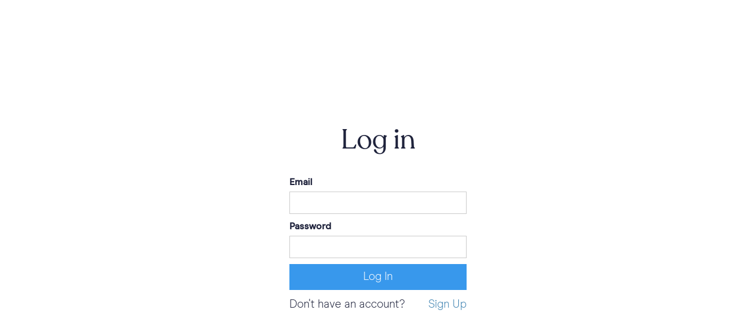

--- FILE ---
content_type: text/html
request_url: https://tilmaplatform.com/log-in?usredir=%2Fuser-account
body_size: 3418
content:
<!DOCTYPE html><!-- Last Published: Wed Dec 31 2025 00:19:03 GMT+0000 (Coordinated Universal Time) --><html data-wf-domain="tilmaplatform.com" data-wf-page="64c1d9e109d566eef48855f1" data-wf-site="62a2724af7c3cfd1d926cf34" lang="en"><head><meta charset="utf-8"/><title>Tilma Platform</title><meta content="width=device-width, initial-scale=1" name="viewport"/><link href="https://cdn.prod.website-files.com/62a2724af7c3cfd1d926cf34/css/tilma.webflow.shared.3817f79e2.min.css" rel="stylesheet" type="text/css"/><script type="text/javascript">!function(o,c){var n=c.documentElement,t=" w-mod-";n.className+=t+"js",("ontouchstart"in o||o.DocumentTouch&&c instanceof DocumentTouch)&&(n.className+=t+"touch")}(window,document);</script><link href="https://cdn.prod.website-files.com/62a2724af7c3cfd1d926cf34/6310ddd044aaa80dc1089aa8_tilma-fav.png" rel="shortcut icon" type="image/x-icon"/><link href="https://cdn.prod.website-files.com/62a2724af7c3cfd1d926cf34/6310de1c8beef1691f246e79_tilma-webclip.png" rel="apple-touch-icon"/><script async="" src="https://www.googletagmanager.com/gtag/js?id=G-ZSBLQE90YF"></script><script type="text/javascript">window.dataLayer = window.dataLayer || [];function gtag(){dataLayer.push(arguments);}gtag('set', 'developer_id.dZGVlNj', true);gtag('js', new Date());gtag('config', 'G-ZSBLQE90YF');</script><script src="https://www.google.com/recaptcha/api.js" type="text/javascript"></script><script type="text/javascript">!function(f,b,e,v,n,t,s){if(f.fbq)return;n=f.fbq=function(){n.callMethod?n.callMethod.apply(n,arguments):n.queue.push(arguments)};if(!f._fbq)f._fbq=n;n.push=n;n.loaded=!0;n.version='2.0';n.agent='plwebflow';n.queue=[];t=b.createElement(e);t.async=!0;t.src=v;s=b.getElementsByTagName(e)[0];s.parentNode.insertBefore(t,s)}(window,document,'script','https://connect.facebook.net/en_US/fbevents.js');fbq('init', '785444735379629');fbq('track', 'PageView');</script><script src="https://unpkg.com/@lottiefiles/lottie-player@0.4.0/dist/lottie-player.js"></script>

<style>
  .click-through { 
    pointer-events: none;
  }
  .carousel {
	display: block !important;
  }
  input[type=range] {
    -webkit-appearance: none;
    width: 100%;
  	margin: 18px 0;
    height: 4px;
  }
  input[type=range]:focus {
    outline: none;
  }
  input[type=range]::-webkit-slider-runnable-track {
    width: 100%;
    height: 4px;
    cursor: pointer;
    background: #ffffff;
    border-radius: 1.3px;
  }
  input[type=range]::-webkit-slider-thumb {
    height: 16px;
    width: 16px;
    border-radius: 50%;
    background: #755763;
    border: 2px solid #ffffff;
    cursor: pointer;
    -webkit-appearance: none;
    margin-top: -7.5px;
  }
  input[type=range]:focus::-webkit-slider-runnable-track {
    background: #ffffff;
  }
  input[type=range]::-moz-range-track {
    width: 100%;
    height: 4px;
    cursor: pointer;
    background: #ffffff;
    border-radius: 1.3px;
  }
  input[type=range]::-moz-range-thumb {
    height: 16px;
    width: 16px;
    border-radius: 50%;
    border: 2px solid #ffffff;
    background: #755763;
    cursor: pointer;
  }
  input[type=range]::-ms-track {
    width: 100%;
    height: 4px;
    cursor: pointer;
    background: #ffffff;
  }
  input[type=range]::-ms-fill-lower {
    background: #ffffff;
    border-radius: 2.6px;
  }
  input[type=range]::-ms-fill-upper {
    background: #ffffff;
    border-radius: 2.6px;
  }
  input[type=range]::-ms-thumb {
    border: 2px solid #ffffff;
    height: 16px;
    width: 16px;
    border-radius: 50%;
    background: transparent;
    cursor: pointer;
  }
  input[type=range]:focus::-ms-fill-lower {
    background: #fff;
  }
  input[type=range]:focus::-ms-fill-upper {
    background: #fff;
  }
  .form-columns-1, .form-columns-2 {
   	max-width: none !important; 
  }
  .hs-input {
    min-height: 3rem;
    margin-bottom: 1rem;
    border-radius: 4px;
    background-color: #fff;
    border: 1px solid #ccc;
    display: block;
    width: 100% !important;
    height: 38px;
    padding: 8px 12px;
    margin-bottom: 10px;
    font-size: 16px;
    line-height: 1.42857143;
    color: #333;
    vertical-align: middle;
  }
  .hs-input:focus {
    outline: none;
    border-color: #e0a961;
  }
  .hs-button {
    background-color: rgb(44, 44, 44);
    border: none;
    cursor: pointer;
    border-radius: 48px;
    color: rgb(255, 255, 255);
    display: inline-block;
    font-family: "Modern era", sans-serif;
    font-size: 16px;
    line-height: 32px;
    padding-bottom: 16px;
    padding-left: 32px;
    padding-right: 32px;
    padding-top: 16px;
    text-align: center;
  }
  .hs-button:hover {
  	background-color: rgb(246, 94, 57); 
  }
  .hs-richtext {
    font-size: 1rem;
    line-height: 1.4rem;
  }
  .hs-field-desc {
   	font-size: 1rem;
    color: #64646f;
  }
  .hs-form-field label {
   	margin-bottom: 0;
    font-weight: 500;
  }
  .legal-consent-container {
  	padding-top: 1.5rem; 
  } 
  .hs-submit {
  	padding-top: 1.5rem;
  }
</style></head><body><div class="w-users-userformpagewrap"><div class="w-users-userloginformwrapper"><form data-wf-user-form-type="login" data-wf-user-form-redirect="/" method="post"><div class="w-users-userformheader"><h2>Log in</h2></div><label for="Email">Email</label><input maxlength="256" placeholder="" name="Email" id="wf-log-in-email" class="w-input" type="email" autoComplete="username" required="" data-wf-user-form-input-type="email"/><label for="Password">Password</label><input maxlength="256" placeholder="" name="Password" id="wf-log-in-password" class="w-input" type="password" required="" data-wf-user-form-input-type="password"/><input type="submit" data-wait="Please wait..." class="w-users-userformbutton w-button" value="Log In"/><div class="w-users-userformfooter"><span>Don&#x27;t have an account?</span><a href="/sign-up">Sign Up</a></div></form><div style="display:none" data-wf-user-form-error="true" class="w-users-userformerrorstate w-form-fail"><div class="user-form-error-msg" wf-login-form-general-error-error="We&#x27;re having trouble logging you in. Please try again, or contact us if you continue to have problems." wf-login-form-invalid-email_or_password-error="Invalid email or password. Please try again.">We&#x27;re having trouble logging you in. Please try again, or contact us if you continue to have problems.</div></div></div></div><script src="https://d3e54v103j8qbb.cloudfront.net/js/jquery-3.5.1.min.dc5e7f18c8.js?site=62a2724af7c3cfd1d926cf34" type="text/javascript" integrity="sha256-9/aliU8dGd2tb6OSsuzixeV4y/faTqgFtohetphbbj0=" crossorigin="anonymous"></script><script src="https://cdn.prod.website-files.com/62a2724af7c3cfd1d926cf34/js/webflow.schunk.d0d7ad99d2cc1ab4.js" type="text/javascript"></script><script src="https://cdn.prod.website-files.com/62a2724af7c3cfd1d926cf34/js/webflow.schunk.fa1e3cbd8b2b0684.js" type="text/javascript"></script><script src="https://cdn.prod.website-files.com/62a2724af7c3cfd1d926cf34/js/webflow.0dff071c.93880ae714c7cda8.js" type="text/javascript"></script><script>
  // HIDE SECTION WHEN EMPTY
	$(".faq-section").has(".w-dyn-empty").css("display", "none");
</script>

<script>
  // HIDE SECTION WHEN EMPTY
	$(".client-logos-wrapper").has(".w-dyn-empty").css("display", "none");
</script>

<script>
  // HIDE SECTION WHEN EMPTY
	$(".card-grid-wrapper .w-dyn-list").has(".w-dyn-empty").css("display", "none");
</script>

<script>
function initializeModalFunctionality() {
    // Function to open a modal by its ID
    function openModal(modalId) {
        document.querySelectorAll(`.modal-wrapper[data-modal-id="${modalId}"], .modal-background[data-modal-id="${modalId}"]`).forEach(element => {
            element.classList.remove("modal-closed");
        });
    }

    // Function to close a modal by its ID
    function closeModal(modalId) {
        document.querySelectorAll(`.modal-wrapper[data-modal-id="${modalId}"], .modal-background[data-modal-id="${modalId}"]`).forEach(element => {
            element.classList.add("modal-closed");
        });
    }

    // Event delegation for opening modals
    document.body.addEventListener('click', function(e) {
        if (e.target.closest('.modal-open')) {
            const modalId = e.target.closest('.modal-open').getAttribute('data-modal-id');
            openModal(modalId);
        } else if (e.target.closest('.modal-close') || e.target.closest('.modal-background')) {
            const modalId = e.target.closest('[data-modal-id]').getAttribute('data-modal-id');
            closeModal(modalId);
        }
    });

    // Close modal on pressing the Escape key
    document.addEventListener('keydown', function(e) {
        if (e.key === "Escape") {
            document.querySelectorAll('.modal-wrapper:not(.modal-closed)').forEach(modal => {
                const modalId = modal.getAttribute('data-modal-id');
                if (modalId) closeModal(modalId);
            });
        }
    });
}

// Initially call the function after the DOM content is fully loaded
document.addEventListener('DOMContentLoaded', function() {
    initializeModalFunctionality();
});
</script>

<script>
  function generateUniqueId() {
    return 'modal-' + Math.random().toString(36).substr(2, 9);
  }

  document.addEventListener('DOMContentLoaded', () => {
    const modals = document.querySelectorAll('.modal-outer');

    modals.forEach(modalOuter => {
      const uniqueId = generateUniqueId();

      modalOuter.querySelectorAll('[data-modal-id="temp"]').forEach(element => {
        element.setAttribute('data-modal-id', uniqueId);
      });
    });
  });
</script>

<script>
    document.addEventListener('DOMContentLoaded', () => {
        // Select all elements with the class 'w-condition-invisible'
        const invisibleElements = document.querySelectorAll('.w-condition-invisible');

        // Loop through the elements and remove them from the DOM
        invisibleElements.forEach(element => {
            element.remove();
        });
    });
</script><script src="https://hubspotonwebflow.com/assets/js/form-124.js" type="text/javascript" integrity="sha384-bjyNIOqAKScdeQ3THsDZLGagNN56B4X2Auu9YZIGu+tA/PlggMk4jbWruG/P6zYj" crossorigin="anonymous"></script><script src="https://cdn.prod.website-files.com/62a2724af7c3cfd1d926cf34%2F6470f5217e03b0faa8a404de%2F65f22a16c2e80f05a683d3c8%2Fhs_trackcode_44838766-1.0.6.js" type="text/javascript"></script></body></html>

--- FILE ---
content_type: text/css
request_url: https://cdn.prod.website-files.com/62a2724af7c3cfd1d926cf34/css/tilma.webflow.shared.3817f79e2.min.css
body_size: 25664
content:
html{-webkit-text-size-adjust:100%;-ms-text-size-adjust:100%;font-family:sans-serif}body{margin:0}article,aside,details,figcaption,figure,footer,header,hgroup,main,menu,nav,section,summary{display:block}audio,canvas,progress,video{vertical-align:baseline;display:inline-block}audio:not([controls]){height:0;display:none}[hidden],template{display:none}a{background-color:#0000}a:active,a:hover{outline:0}abbr[title]{border-bottom:1px dotted}b,strong{font-weight:700}dfn{font-style:italic}h1{margin:.67em 0;font-size:2em}mark{color:#000;background:#ff0}small{font-size:80%}sub,sup{vertical-align:baseline;font-size:75%;line-height:0;position:relative}sup{top:-.5em}sub{bottom:-.25em}img{border:0}svg:not(:root){overflow:hidden}hr{box-sizing:content-box;height:0}pre{overflow:auto}code,kbd,pre,samp{font-family:monospace;font-size:1em}button,input,optgroup,select,textarea{color:inherit;font:inherit;margin:0}button{overflow:visible}button,select{text-transform:none}button,html input[type=button],input[type=reset]{-webkit-appearance:button;cursor:pointer}button[disabled],html input[disabled]{cursor:default}button::-moz-focus-inner,input::-moz-focus-inner{border:0;padding:0}input{line-height:normal}input[type=checkbox],input[type=radio]{box-sizing:border-box;padding:0}input[type=number]::-webkit-inner-spin-button,input[type=number]::-webkit-outer-spin-button{height:auto}input[type=search]{-webkit-appearance:none}input[type=search]::-webkit-search-cancel-button,input[type=search]::-webkit-search-decoration{-webkit-appearance:none}legend{border:0;padding:0}textarea{overflow:auto}optgroup{font-weight:700}table{border-collapse:collapse;border-spacing:0}td,th{padding:0}@font-face{font-family:webflow-icons;src:url([data-uri])format("truetype");font-weight:400;font-style:normal}[class^=w-icon-],[class*=\ w-icon-]{speak:none;font-variant:normal;text-transform:none;-webkit-font-smoothing:antialiased;-moz-osx-font-smoothing:grayscale;font-style:normal;font-weight:400;line-height:1;font-family:webflow-icons!important}.w-icon-slider-right:before{content:""}.w-icon-slider-left:before{content:""}.w-icon-nav-menu:before{content:""}.w-icon-arrow-down:before,.w-icon-dropdown-toggle:before{content:""}.w-icon-file-upload-remove:before{content:""}.w-icon-file-upload-icon:before{content:""}*{box-sizing:border-box}html{height:100%}body{color:#333;background-color:#fff;min-height:100%;margin:0;font-family:Arial,sans-serif;font-size:14px;line-height:20px}img{vertical-align:middle;max-width:100%;display:inline-block}html.w-mod-touch *{background-attachment:scroll!important}.w-block{display:block}.w-inline-block{max-width:100%;display:inline-block}.w-clearfix:before,.w-clearfix:after{content:" ";grid-area:1/1/2/2;display:table}.w-clearfix:after{clear:both}.w-hidden{display:none}.w-button{color:#fff;line-height:inherit;cursor:pointer;background-color:#3898ec;border:0;border-radius:0;padding:9px 15px;text-decoration:none;display:inline-block}input.w-button{-webkit-appearance:button}html[data-w-dynpage] [data-w-cloak]{color:#0000!important}.w-code-block{margin:unset}pre.w-code-block code{all:inherit}.w-optimization{display:contents}.w-webflow-badge,.w-webflow-badge>img{box-sizing:unset;width:unset;height:unset;max-height:unset;max-width:unset;min-height:unset;min-width:unset;margin:unset;padding:unset;float:unset;clear:unset;border:unset;border-radius:unset;background:unset;background-image:unset;background-position:unset;background-size:unset;background-repeat:unset;background-origin:unset;background-clip:unset;background-attachment:unset;background-color:unset;box-shadow:unset;transform:unset;direction:unset;font-family:unset;font-weight:unset;color:unset;font-size:unset;line-height:unset;font-style:unset;font-variant:unset;text-align:unset;letter-spacing:unset;-webkit-text-decoration:unset;text-decoration:unset;text-indent:unset;text-transform:unset;list-style-type:unset;text-shadow:unset;vertical-align:unset;cursor:unset;white-space:unset;word-break:unset;word-spacing:unset;word-wrap:unset;transition:unset}.w-webflow-badge{white-space:nowrap;cursor:pointer;box-shadow:0 0 0 1px #0000001a,0 1px 3px #0000001a;visibility:visible!important;opacity:1!important;z-index:2147483647!important;color:#aaadb0!important;overflow:unset!important;background-color:#fff!important;border-radius:3px!important;width:auto!important;height:auto!important;margin:0!important;padding:6px!important;font-size:12px!important;line-height:14px!important;text-decoration:none!important;display:inline-block!important;position:fixed!important;inset:auto 12px 12px auto!important;transform:none!important}.w-webflow-badge>img{position:unset;visibility:unset!important;opacity:1!important;vertical-align:middle!important;display:inline-block!important}h1,h2,h3,h4,h5,h6{margin-bottom:10px;font-weight:700}h1{margin-top:20px;font-size:38px;line-height:44px}h2{margin-top:20px;font-size:32px;line-height:36px}h3{margin-top:20px;font-size:24px;line-height:30px}h4{margin-top:10px;font-size:18px;line-height:24px}h5{margin-top:10px;font-size:14px;line-height:20px}h6{margin-top:10px;font-size:12px;line-height:18px}p{margin-top:0;margin-bottom:10px}blockquote{border-left:5px solid #e2e2e2;margin:0 0 10px;padding:10px 20px;font-size:18px;line-height:22px}figure{margin:0 0 10px}figcaption{text-align:center;margin-top:5px}ul,ol{margin-top:0;margin-bottom:10px;padding-left:40px}.w-list-unstyled{padding-left:0;list-style:none}.w-embed:before,.w-embed:after{content:" ";grid-area:1/1/2/2;display:table}.w-embed:after{clear:both}.w-video{width:100%;padding:0;position:relative}.w-video iframe,.w-video object,.w-video embed{border:none;width:100%;height:100%;position:absolute;top:0;left:0}fieldset{border:0;margin:0;padding:0}button,[type=button],[type=reset]{cursor:pointer;-webkit-appearance:button;border:0}.w-form{margin:0 0 15px}.w-form-done{text-align:center;background-color:#ddd;padding:20px;display:none}.w-form-fail{background-color:#ffdede;margin-top:10px;padding:10px;display:none}label{margin-bottom:5px;font-weight:700;display:block}.w-input,.w-select{color:#333;vertical-align:middle;background-color:#fff;border:1px solid #ccc;width:100%;height:38px;margin-bottom:10px;padding:8px 12px;font-size:14px;line-height:1.42857;display:block}.w-input::placeholder,.w-select::placeholder{color:#999}.w-input:focus,.w-select:focus{border-color:#3898ec;outline:0}.w-input[disabled],.w-select[disabled],.w-input[readonly],.w-select[readonly],fieldset[disabled] .w-input,fieldset[disabled] .w-select{cursor:not-allowed}.w-input[disabled]:not(.w-input-disabled),.w-select[disabled]:not(.w-input-disabled),.w-input[readonly],.w-select[readonly],fieldset[disabled]:not(.w-input-disabled) .w-input,fieldset[disabled]:not(.w-input-disabled) .w-select{background-color:#eee}textarea.w-input,textarea.w-select{height:auto}.w-select{background-color:#f3f3f3}.w-select[multiple]{height:auto}.w-form-label{cursor:pointer;margin-bottom:0;font-weight:400;display:inline-block}.w-radio{margin-bottom:5px;padding-left:20px;display:block}.w-radio:before,.w-radio:after{content:" ";grid-area:1/1/2/2;display:table}.w-radio:after{clear:both}.w-radio-input{float:left;margin:3px 0 0 -20px;line-height:normal}.w-file-upload{margin-bottom:10px;display:block}.w-file-upload-input{opacity:0;z-index:-100;width:.1px;height:.1px;position:absolute;overflow:hidden}.w-file-upload-default,.w-file-upload-uploading,.w-file-upload-success{color:#333;display:inline-block}.w-file-upload-error{margin-top:10px;display:block}.w-file-upload-default.w-hidden,.w-file-upload-uploading.w-hidden,.w-file-upload-error.w-hidden,.w-file-upload-success.w-hidden{display:none}.w-file-upload-uploading-btn{cursor:pointer;background-color:#fafafa;border:1px solid #ccc;margin:0;padding:8px 12px;font-size:14px;font-weight:400;display:flex}.w-file-upload-file{background-color:#fafafa;border:1px solid #ccc;flex-grow:1;justify-content:space-between;margin:0;padding:8px 9px 8px 11px;display:flex}.w-file-upload-file-name{font-size:14px;font-weight:400;display:block}.w-file-remove-link{cursor:pointer;width:auto;height:auto;margin-top:3px;margin-left:10px;padding:3px;display:block}.w-icon-file-upload-remove{margin:auto;font-size:10px}.w-file-upload-error-msg{color:#ea384c;padding:2px 0;display:inline-block}.w-file-upload-info{padding:0 12px;line-height:38px;display:inline-block}.w-file-upload-label{cursor:pointer;background-color:#fafafa;border:1px solid #ccc;margin:0;padding:8px 12px;font-size:14px;font-weight:400;display:inline-block}.w-icon-file-upload-icon,.w-icon-file-upload-uploading{width:20px;margin-right:8px;display:inline-block}.w-icon-file-upload-uploading{height:20px}.w-container{max-width:940px;margin-left:auto;margin-right:auto}.w-container:before,.w-container:after{content:" ";grid-area:1/1/2/2;display:table}.w-container:after{clear:both}.w-container .w-row{margin-left:-10px;margin-right:-10px}.w-row:before,.w-row:after{content:" ";grid-area:1/1/2/2;display:table}.w-row:after{clear:both}.w-row .w-row{margin-left:0;margin-right:0}.w-col{float:left;width:100%;min-height:1px;padding-left:10px;padding-right:10px;position:relative}.w-col .w-col{padding-left:0;padding-right:0}.w-col-1{width:8.33333%}.w-col-2{width:16.6667%}.w-col-3{width:25%}.w-col-4{width:33.3333%}.w-col-5{width:41.6667%}.w-col-6{width:50%}.w-col-7{width:58.3333%}.w-col-8{width:66.6667%}.w-col-9{width:75%}.w-col-10{width:83.3333%}.w-col-11{width:91.6667%}.w-col-12{width:100%}.w-hidden-main{display:none!important}@media screen and (max-width:991px){.w-container{max-width:728px}.w-hidden-main{display:inherit!important}.w-hidden-medium{display:none!important}.w-col-medium-1{width:8.33333%}.w-col-medium-2{width:16.6667%}.w-col-medium-3{width:25%}.w-col-medium-4{width:33.3333%}.w-col-medium-5{width:41.6667%}.w-col-medium-6{width:50%}.w-col-medium-7{width:58.3333%}.w-col-medium-8{width:66.6667%}.w-col-medium-9{width:75%}.w-col-medium-10{width:83.3333%}.w-col-medium-11{width:91.6667%}.w-col-medium-12{width:100%}.w-col-stack{width:100%;left:auto;right:auto}}@media screen and (max-width:767px){.w-hidden-main,.w-hidden-medium{display:inherit!important}.w-hidden-small{display:none!important}.w-row,.w-container .w-row{margin-left:0;margin-right:0}.w-col{width:100%;left:auto;right:auto}.w-col-small-1{width:8.33333%}.w-col-small-2{width:16.6667%}.w-col-small-3{width:25%}.w-col-small-4{width:33.3333%}.w-col-small-5{width:41.6667%}.w-col-small-6{width:50%}.w-col-small-7{width:58.3333%}.w-col-small-8{width:66.6667%}.w-col-small-9{width:75%}.w-col-small-10{width:83.3333%}.w-col-small-11{width:91.6667%}.w-col-small-12{width:100%}}@media screen and (max-width:479px){.w-container{max-width:none}.w-hidden-main,.w-hidden-medium,.w-hidden-small{display:inherit!important}.w-hidden-tiny{display:none!important}.w-col{width:100%}.w-col-tiny-1{width:8.33333%}.w-col-tiny-2{width:16.6667%}.w-col-tiny-3{width:25%}.w-col-tiny-4{width:33.3333%}.w-col-tiny-5{width:41.6667%}.w-col-tiny-6{width:50%}.w-col-tiny-7{width:58.3333%}.w-col-tiny-8{width:66.6667%}.w-col-tiny-9{width:75%}.w-col-tiny-10{width:83.3333%}.w-col-tiny-11{width:91.6667%}.w-col-tiny-12{width:100%}}.w-widget{position:relative}.w-widget-map{width:100%;height:400px}.w-widget-map label{width:auto;display:inline}.w-widget-map img{max-width:inherit}.w-widget-map .gm-style-iw{text-align:center}.w-widget-map .gm-style-iw>button{display:none!important}.w-widget-twitter{overflow:hidden}.w-widget-twitter-count-shim{vertical-align:top;text-align:center;background:#fff;border:1px solid #758696;border-radius:3px;width:28px;height:20px;display:inline-block;position:relative}.w-widget-twitter-count-shim *{pointer-events:none;-webkit-user-select:none;user-select:none}.w-widget-twitter-count-shim .w-widget-twitter-count-inner{text-align:center;color:#999;font-family:serif;font-size:15px;line-height:12px;position:relative}.w-widget-twitter-count-shim .w-widget-twitter-count-clear{display:block;position:relative}.w-widget-twitter-count-shim.w--large{width:36px;height:28px}.w-widget-twitter-count-shim.w--large .w-widget-twitter-count-inner{font-size:18px;line-height:18px}.w-widget-twitter-count-shim:not(.w--vertical){margin-left:5px;margin-right:8px}.w-widget-twitter-count-shim:not(.w--vertical).w--large{margin-left:6px}.w-widget-twitter-count-shim:not(.w--vertical):before,.w-widget-twitter-count-shim:not(.w--vertical):after{content:" ";pointer-events:none;border:solid #0000;width:0;height:0;position:absolute;top:50%;left:0}.w-widget-twitter-count-shim:not(.w--vertical):before{border-width:4px;border-color:#75869600 #5d6c7b #75869600 #75869600;margin-top:-4px;margin-left:-9px}.w-widget-twitter-count-shim:not(.w--vertical).w--large:before{border-width:5px;margin-top:-5px;margin-left:-10px}.w-widget-twitter-count-shim:not(.w--vertical):after{border-width:4px;border-color:#fff0 #fff #fff0 #fff0;margin-top:-4px;margin-left:-8px}.w-widget-twitter-count-shim:not(.w--vertical).w--large:after{border-width:5px;margin-top:-5px;margin-left:-9px}.w-widget-twitter-count-shim.w--vertical{width:61px;height:33px;margin-bottom:8px}.w-widget-twitter-count-shim.w--vertical:before,.w-widget-twitter-count-shim.w--vertical:after{content:" ";pointer-events:none;border:solid #0000;width:0;height:0;position:absolute;top:100%;left:50%}.w-widget-twitter-count-shim.w--vertical:before{border-width:5px;border-color:#5d6c7b #75869600 #75869600;margin-left:-5px}.w-widget-twitter-count-shim.w--vertical:after{border-width:4px;border-color:#fff #fff0 #fff0;margin-left:-4px}.w-widget-twitter-count-shim.w--vertical .w-widget-twitter-count-inner{font-size:18px;line-height:22px}.w-widget-twitter-count-shim.w--vertical.w--large{width:76px}.w-background-video{color:#fff;height:500px;position:relative;overflow:hidden}.w-background-video>video{object-fit:cover;z-index:-100;background-position:50%;background-size:cover;width:100%;height:100%;margin:auto;position:absolute;inset:-100%}.w-background-video>video::-webkit-media-controls-start-playback-button{-webkit-appearance:none;display:none!important}.w-background-video--control{background-color:#0000;padding:0;position:absolute;bottom:1em;right:1em}.w-background-video--control>[hidden]{display:none!important}.w-slider{text-align:center;clear:both;-webkit-tap-highlight-color:#0000;tap-highlight-color:#0000;background:#ddd;height:300px;position:relative}.w-slider-mask{z-index:1;white-space:nowrap;height:100%;display:block;position:relative;left:0;right:0;overflow:hidden}.w-slide{vertical-align:top;white-space:normal;text-align:left;width:100%;height:100%;display:inline-block;position:relative}.w-slider-nav{z-index:2;text-align:center;-webkit-tap-highlight-color:#0000;tap-highlight-color:#0000;height:40px;margin:auto;padding-top:10px;position:absolute;inset:auto 0 0}.w-slider-nav.w-round>div{border-radius:100%}.w-slider-nav.w-num>div{font-size:inherit;line-height:inherit;width:auto;height:auto;padding:.2em .5em}.w-slider-nav.w-shadow>div{box-shadow:0 0 3px #3336}.w-slider-nav-invert{color:#fff}.w-slider-nav-invert>div{background-color:#2226}.w-slider-nav-invert>div.w-active{background-color:#222}.w-slider-dot{cursor:pointer;background-color:#fff6;width:1em;height:1em;margin:0 3px .5em;transition:background-color .1s,color .1s;display:inline-block;position:relative}.w-slider-dot.w-active{background-color:#fff}.w-slider-dot:focus{outline:none;box-shadow:0 0 0 2px #fff}.w-slider-dot:focus.w-active{box-shadow:none}.w-slider-arrow-left,.w-slider-arrow-right{cursor:pointer;color:#fff;-webkit-tap-highlight-color:#0000;tap-highlight-color:#0000;-webkit-user-select:none;user-select:none;width:80px;margin:auto;font-size:40px;position:absolute;inset:0;overflow:hidden}.w-slider-arrow-left [class^=w-icon-],.w-slider-arrow-right [class^=w-icon-],.w-slider-arrow-left [class*=\ w-icon-],.w-slider-arrow-right [class*=\ w-icon-]{position:absolute}.w-slider-arrow-left:focus,.w-slider-arrow-right:focus{outline:0}.w-slider-arrow-left{z-index:3;right:auto}.w-slider-arrow-right{z-index:4;left:auto}.w-icon-slider-left,.w-icon-slider-right{width:1em;height:1em;margin:auto;inset:0}.w-slider-aria-label{clip:rect(0 0 0 0);border:0;width:1px;height:1px;margin:-1px;padding:0;position:absolute;overflow:hidden}.w-slider-force-show{display:block!important}.w-dropdown{text-align:left;z-index:900;margin-left:auto;margin-right:auto;display:inline-block;position:relative}.w-dropdown-btn,.w-dropdown-toggle,.w-dropdown-link{vertical-align:top;color:#222;text-align:left;white-space:nowrap;margin-left:auto;margin-right:auto;padding:20px;text-decoration:none;position:relative}.w-dropdown-toggle{-webkit-user-select:none;user-select:none;cursor:pointer;padding-right:40px;display:inline-block}.w-dropdown-toggle:focus{outline:0}.w-icon-dropdown-toggle{width:1em;height:1em;margin:auto 20px auto auto;position:absolute;top:0;bottom:0;right:0}.w-dropdown-list{background:#ddd;min-width:100%;display:none;position:absolute}.w-dropdown-list.w--open{display:block}.w-dropdown-link{color:#222;padding:10px 20px;display:block}.w-dropdown-link.w--current{color:#0082f3}.w-dropdown-link:focus{outline:0}@media screen and (max-width:767px){.w-nav-brand{padding-left:10px}}.w-lightbox-backdrop{cursor:auto;letter-spacing:normal;text-indent:0;text-shadow:none;text-transform:none;visibility:visible;white-space:normal;word-break:normal;word-spacing:normal;word-wrap:normal;color:#fff;text-align:center;z-index:2000;opacity:0;-webkit-user-select:none;-moz-user-select:none;-webkit-tap-highlight-color:transparent;background:#000000e6;outline:0;font-family:Helvetica Neue,Helvetica,Ubuntu,Segoe UI,Verdana,sans-serif;font-size:17px;font-style:normal;font-weight:300;line-height:1.2;list-style:disc;position:fixed;inset:0;-webkit-transform:translate(0)}.w-lightbox-backdrop,.w-lightbox-container{-webkit-overflow-scrolling:touch;height:100%;overflow:auto}.w-lightbox-content{height:100vh;position:relative;overflow:hidden}.w-lightbox-view{opacity:0;width:100vw;height:100vh;position:absolute}.w-lightbox-view:before{content:"";height:100vh}.w-lightbox-group,.w-lightbox-group .w-lightbox-view,.w-lightbox-group .w-lightbox-view:before{height:86vh}.w-lightbox-frame,.w-lightbox-view:before{vertical-align:middle;display:inline-block}.w-lightbox-figure{margin:0;position:relative}.w-lightbox-group .w-lightbox-figure{cursor:pointer}.w-lightbox-img{width:auto;max-width:none;height:auto}.w-lightbox-image{float:none;max-width:100vw;max-height:100vh;display:block}.w-lightbox-group .w-lightbox-image{max-height:86vh}.w-lightbox-caption{text-align:left;text-overflow:ellipsis;white-space:nowrap;background:#0006;padding:.5em 1em;position:absolute;bottom:0;left:0;right:0;overflow:hidden}.w-lightbox-embed{width:100%;height:100%;position:absolute;inset:0}.w-lightbox-control{cursor:pointer;background-position:50%;background-repeat:no-repeat;background-size:24px;width:4em;transition:all .3s;position:absolute;top:0}.w-lightbox-left{background-image:url([data-uri]);display:none;bottom:0;left:0}.w-lightbox-right{background-image:url([data-uri]);display:none;bottom:0;right:0}.w-lightbox-close{background-image:url([data-uri]);background-size:18px;height:2.6em;right:0}.w-lightbox-strip{white-space:nowrap;padding:0 1vh;line-height:0;position:absolute;bottom:0;left:0;right:0;overflow:auto hidden}.w-lightbox-item{box-sizing:content-box;cursor:pointer;width:10vh;padding:2vh 1vh;display:inline-block;-webkit-transform:translate(0,0)}.w-lightbox-active{opacity:.3}.w-lightbox-thumbnail{background:#222;height:10vh;position:relative;overflow:hidden}.w-lightbox-thumbnail-image{position:absolute;top:0;left:0}.w-lightbox-thumbnail .w-lightbox-tall{width:100%;top:50%;transform:translateY(-50%)}.w-lightbox-thumbnail .w-lightbox-wide{height:100%;left:50%;transform:translate(-50%)}.w-lightbox-spinner{box-sizing:border-box;border:5px solid #0006;border-radius:50%;width:40px;height:40px;margin-top:-20px;margin-left:-20px;animation:.8s linear infinite spin;position:absolute;top:50%;left:50%}.w-lightbox-spinner:after{content:"";border:3px solid #0000;border-bottom-color:#fff;border-radius:50%;position:absolute;inset:-4px}.w-lightbox-hide{display:none}.w-lightbox-noscroll{overflow:hidden}@media (min-width:768px){.w-lightbox-content{height:96vh;margin-top:2vh}.w-lightbox-view,.w-lightbox-view:before{height:96vh}.w-lightbox-group,.w-lightbox-group .w-lightbox-view,.w-lightbox-group .w-lightbox-view:before{height:84vh}.w-lightbox-image{max-width:96vw;max-height:96vh}.w-lightbox-group .w-lightbox-image{max-width:82.3vw;max-height:84vh}.w-lightbox-left,.w-lightbox-right{opacity:.5;display:block}.w-lightbox-close{opacity:.8}.w-lightbox-control:hover{opacity:1}}.w-lightbox-inactive,.w-lightbox-inactive:hover{opacity:0}.w-richtext:before,.w-richtext:after{content:" ";grid-area:1/1/2/2;display:table}.w-richtext:after{clear:both}.w-richtext[contenteditable=true]:before,.w-richtext[contenteditable=true]:after{white-space:initial}.w-richtext ol,.w-richtext ul{overflow:hidden}.w-richtext .w-richtext-figure-selected.w-richtext-figure-type-video div:after,.w-richtext .w-richtext-figure-selected[data-rt-type=video] div:after,.w-richtext .w-richtext-figure-selected.w-richtext-figure-type-image div,.w-richtext .w-richtext-figure-selected[data-rt-type=image] div{outline:2px solid #2895f7}.w-richtext figure.w-richtext-figure-type-video>div:after,.w-richtext figure[data-rt-type=video]>div:after{content:"";display:none;position:absolute;inset:0}.w-richtext figure{max-width:60%;position:relative}.w-richtext figure>div:before{cursor:default!important}.w-richtext figure img{width:100%}.w-richtext figure figcaption.w-richtext-figcaption-placeholder{opacity:.6}.w-richtext figure div{color:#0000;font-size:0}.w-richtext figure.w-richtext-figure-type-image,.w-richtext figure[data-rt-type=image]{display:table}.w-richtext figure.w-richtext-figure-type-image>div,.w-richtext figure[data-rt-type=image]>div{display:inline-block}.w-richtext figure.w-richtext-figure-type-image>figcaption,.w-richtext figure[data-rt-type=image]>figcaption{caption-side:bottom;display:table-caption}.w-richtext figure.w-richtext-figure-type-video,.w-richtext figure[data-rt-type=video]{width:60%;height:0}.w-richtext figure.w-richtext-figure-type-video iframe,.w-richtext figure[data-rt-type=video] iframe{width:100%;height:100%;position:absolute;top:0;left:0}.w-richtext figure.w-richtext-figure-type-video>div,.w-richtext figure[data-rt-type=video]>div{width:100%}.w-richtext figure.w-richtext-align-center{clear:both;margin-left:auto;margin-right:auto}.w-richtext figure.w-richtext-align-center.w-richtext-figure-type-image>div,.w-richtext figure.w-richtext-align-center[data-rt-type=image]>div{max-width:100%}.w-richtext figure.w-richtext-align-normal{clear:both}.w-richtext figure.w-richtext-align-fullwidth{text-align:center;clear:both;width:100%;max-width:100%;margin-left:auto;margin-right:auto;display:block}.w-richtext figure.w-richtext-align-fullwidth>div{padding-bottom:inherit;display:inline-block}.w-richtext figure.w-richtext-align-fullwidth>figcaption{display:block}.w-richtext figure.w-richtext-align-floatleft{float:left;clear:none;margin-right:15px}.w-richtext figure.w-richtext-align-floatright{float:right;clear:none;margin-left:15px}.w-nav{z-index:1000;background:#ddd;position:relative}.w-nav:before,.w-nav:after{content:" ";grid-area:1/1/2/2;display:table}.w-nav:after{clear:both}.w-nav-brand{float:left;color:#333;text-decoration:none;position:relative}.w-nav-link{vertical-align:top;color:#222;text-align:left;margin-left:auto;margin-right:auto;padding:20px;text-decoration:none;display:inline-block;position:relative}.w-nav-link.w--current{color:#0082f3}.w-nav-menu{float:right;position:relative}[data-nav-menu-open]{text-align:center;background:#c8c8c8;min-width:200px;position:absolute;top:100%;left:0;right:0;overflow:visible;display:block!important}.w--nav-link-open{display:block;position:relative}.w-nav-overlay{width:100%;display:none;position:absolute;top:100%;left:0;right:0;overflow:hidden}.w-nav-overlay [data-nav-menu-open]{top:0}.w-nav[data-animation=over-left] .w-nav-overlay{width:auto}.w-nav[data-animation=over-left] .w-nav-overlay,.w-nav[data-animation=over-left] [data-nav-menu-open]{z-index:1;top:0;right:auto}.w-nav[data-animation=over-right] .w-nav-overlay{width:auto}.w-nav[data-animation=over-right] .w-nav-overlay,.w-nav[data-animation=over-right] [data-nav-menu-open]{z-index:1;top:0;left:auto}.w-nav-button{float:right;cursor:pointer;-webkit-tap-highlight-color:#0000;tap-highlight-color:#0000;-webkit-user-select:none;user-select:none;padding:18px;font-size:24px;display:none;position:relative}.w-nav-button:focus{outline:0}.w-nav-button.w--open{color:#fff;background-color:#c8c8c8}.w-nav[data-collapse=all] .w-nav-menu{display:none}.w-nav[data-collapse=all] .w-nav-button,.w--nav-dropdown-open,.w--nav-dropdown-toggle-open{display:block}.w--nav-dropdown-list-open{position:static}@media screen and (max-width:991px){.w-nav[data-collapse=medium] .w-nav-menu{display:none}.w-nav[data-collapse=medium] .w-nav-button{display:block}}@media screen and (max-width:767px){.w-nav[data-collapse=small] .w-nav-menu{display:none}.w-nav[data-collapse=small] .w-nav-button{display:block}.w-nav-brand{padding-left:10px}}@media screen and (max-width:479px){.w-nav[data-collapse=tiny] .w-nav-menu{display:none}.w-nav[data-collapse=tiny] .w-nav-button{display:block}}.w-tabs{position:relative}.w-tabs:before,.w-tabs:after{content:" ";grid-area:1/1/2/2;display:table}.w-tabs:after{clear:both}.w-tab-menu{position:relative}.w-tab-link{vertical-align:top;text-align:left;cursor:pointer;color:#222;background-color:#ddd;padding:9px 30px;text-decoration:none;display:inline-block;position:relative}.w-tab-link.w--current{background-color:#c8c8c8}.w-tab-link:focus{outline:0}.w-tab-content{display:block;position:relative;overflow:hidden}.w-tab-pane{display:none;position:relative}.w--tab-active{display:block}@media screen and (max-width:479px){.w-tab-link{display:block}}.w-ix-emptyfix:after{content:""}@keyframes spin{0%{transform:rotate(0)}to{transform:rotate(360deg)}}.w-dyn-empty{background-color:#ddd;padding:10px}.w-dyn-hide,.w-dyn-bind-empty,.w-condition-invisible{display:none!important}.wf-layout-layout{display:grid}@font-face{font-family:Modern era;src:url(https://cdn.prod.website-files.com/62a2724af7c3cfd1d926cf34/62a2724af7c3cf419126cf65_Modern%20Era%20Light.ttf)format("truetype");font-weight:300;font-style:normal;font-display:auto}@font-face{font-family:Modern era;src:url(https://cdn.prod.website-files.com/62a2724af7c3cfd1d926cf34/62a2724af7c3cfb98826cfa6_Modern%20Era%20Regular.ttf)format("truetype");font-weight:400;font-style:normal;font-display:auto}@font-face{font-family:Modern era;src:url(https://cdn.prod.website-files.com/62a2724af7c3cfd1d926cf34/62a2724af7c3cf3d5526cf64_Modern%20Era%20Medium.ttf)format("truetype");font-weight:500;font-style:normal;font-display:auto}@font-face{font-family:Latinotype recoleta alt;src:url(https://cdn.prod.website-files.com/62a2724af7c3cfd1d926cf34/62a2724af7c3cf0bce26cf7a_Latinotype%20-%20Recoleta%20Alt%20Medium.otf)format("opentype");font-weight:500;font-style:normal;font-display:auto}@font-face{font-family:Latinotype recoleta alt;src:url(https://cdn.prod.website-files.com/62a2724af7c3cfd1d926cf34/62a2724af7c3cf5f2626cf6e_Latinotype%20-%20Recoleta%20Alt%20Regular.otf)format("opentype");font-weight:400;font-style:normal;font-display:auto}@font-face{font-family:Latinotype recoleta alt;src:url(https://cdn.prod.website-files.com/62a2724af7c3cfd1d926cf34/62a2724af7c3cfa33426cf72_Latinotype%20-%20Recoleta%20Alt%20Light.otf)format("opentype");font-weight:300;font-style:normal;font-display:auto}:root{--midnight-blue:#1f233c;--clay:#ba7765;--white:white;--black:#2c2c2c;--burlywood:#e0a961;--burlywood-2:#e2b67c;--misty-rose:#ffe5df;--salmon:#bd7468;--purple:#333340;--rose:#de7461;--dark-green:#141e22;--dark-slate-blue:#3b4957;--teal-md:#2d5a5d;--slate-grey:#5b6c82;--rosy-brown-2:#916b6b;--gainsboro:#dbdada;--tomato:#de5b2f;--dark-slate-blue-2:#435064;--silver:#bdbcbc;--dark-grey:#999;--steel-blue:#151f2e;--teal:#1d4b4f;--diocese-dark:#8f5e58;--pale-green:#aab4bc;--cover:70vh;--cover-sm:40vh;--light-slate-grey:#688898;--plum:#574453;--rosy-brown:#8e707d;--green:#344f4c;--lavender-blush:#f5e7e7;--slate-blue:#272932;--dim-grey:#866974;--lavender-blush-2:#f5e9e9;--diocese:#ac6a61;--ministry:#607d85;--parish:#916b6b;--school:#637f79;--opaque-border:#99999959;--sand:#9f9186;--cover-lg:90vh;--cover-md:50vh}.w-layout-grid{grid-row-gap:16px;grid-column-gap:16px;grid-template-rows:auto auto;grid-template-columns:1fr 1fr;grid-auto-columns:1fr;display:grid}.w-layout-blockcontainer{max-width:940px;margin-left:auto;margin-right:auto;display:block}.w-users-userformpagewrap{flex-direction:column;justify-content:center;align-items:stretch;max-width:340px;height:100vh;margin-left:auto;margin-right:auto;display:flex}.w-users-userformheader{text-align:center}.w-form-formrecaptcha{margin-bottom:8px}.w-layout-vflex{flex-direction:column;align-items:flex-start;display:flex}.w-users-userloginformwrapper{margin-bottom:0;padding-left:20px;padding-right:20px;position:relative}.w-users-userformbutton{text-align:center;width:100%}.w-users-userformfooter{justify-content:space-between;margin-top:12px;display:flex}.w-users-userformerrorstate{margin-left:20px;margin-right:20px;position:absolute;top:100%;left:0%;right:0%}.w-users-userresetpasswordformwrapper{margin-bottom:0;padding-left:20px;padding-right:20px;position:relative}.w-users-userformsuccessstate{display:none}.w-users-usersignupformwrapper{margin-bottom:0;padding-left:20px;padding-right:20px;position:relative}.w-checkbox{margin-bottom:5px;padding-left:20px;display:block}.w-checkbox:before{content:" ";grid-area:1/1/2/2;display:table}.w-checkbox:after{content:" ";clear:both;grid-area:1/1/2/2;display:table}.w-checkbox-input{float:left;margin:4px 0 0 -20px;line-height:normal}.w-checkbox-input--inputType-custom{border:1px solid #ccc;border-radius:2px;width:12px;height:12px}.w-checkbox-input--inputType-custom.w--redirected-checked{background-color:#3898ec;background-image:url(https://d3e54v103j8qbb.cloudfront.net/static/custom-checkbox-checkmark.589d534424.svg);background-position:50%;background-repeat:no-repeat;background-size:cover;border-color:#3898ec}.w-checkbox-input--inputType-custom.w--redirected-focus{box-shadow:0 0 3px 1px #3898ec}.w-users-usersignupverificationmessage{display:none}.w-users-userupdatepasswordformwrapper{margin-bottom:0;padding-left:20px;padding-right:20px;position:relative}.w-users-useraccountwrapper{background-color:#f5f5f5;width:100%;min-height:100vh;padding:20px}.w-users-blockheader{background-color:#fff;border:1px solid #e6e6e6;justify-content:space-between;align-items:baseline;padding:4px 20px;display:flex}.w-users-blockcontent{background-color:#fff;border-bottom:1px solid #e6e6e6;border-left:1px solid #e6e6e6;border-right:1px solid #e6e6e6;margin-bottom:20px;padding:20px}.w-users-useraccountformsavebutton{text-align:center;margin-right:8px}.w-users-useraccountformcancelbutton{text-align:center;color:#333;background-color:#d3d3d3}.w-layout-hflex{flex-direction:row;align-items:flex-start;display:flex}@media screen and (max-width:991px){.w-layout-blockcontainer{max-width:728px}}@media screen and (max-width:767px){.w-layout-blockcontainer{max-width:none}}body{color:var(--midnight-blue);font-family:Modern era,sans-serif;font-size:19px;font-weight:300;line-height:1.4}h1{margin-top:0;margin-bottom:2rem;font-family:Latinotype recoleta alt,sans-serif;font-size:3.75rem;font-weight:400;line-height:4.2rem}h2{margin-bottom:2rem;font-family:Latinotype recoleta alt,sans-serif;font-size:2.9rem;font-weight:400;line-height:3.5rem}h3{margin-top:0;margin-bottom:30px;font-family:Latinotype recoleta alt,sans-serif;font-size:2.25rem;font-weight:400;line-height:3rem}h4{margin-top:0;margin-bottom:.5rem;font-size:2rem;font-weight:400;line-height:2.5rem}h5{margin-top:0;margin-bottom:10px;font-size:1.5rem;font-weight:400;line-height:2rem}h6{margin-top:0;margin-bottom:1rem;font-family:Latinotype recoleta alt,sans-serif;font-size:1.15rem;font-weight:500;line-height:1.6rem}p{margin-bottom:1.5rem}a{color:#4084b2;text-decoration:none;transition:color .2s cubic-bezier(.215,.61,.355,1),background-color .2s cubic-bezier(.215,.61,.355,1)}a:hover{color:var(--clay)}ul{margin-top:0;margin-bottom:1rem;padding-left:1rem}li{margin-bottom:.25rem}label{margin-bottom:5px;font-size:1rem;font-weight:700;display:block}.cover{background-color:#000;min-height:85vh;padding-top:90px;padding-bottom:90px;display:flex}.container{z-index:auto;max-width:1200px;padding-left:2rem;padding-right:2rem}.featured-text-column-left{padding-right:1rem}.featured-text-column-right{padding-left:1rem}.featured-columns{grid-column-gap:2rem;grid-row-gap:2rem;align-items:center;display:flex}.section{padding-top:8rem}.floating-image-inner{flex-direction:row;justify-content:center;align-items:center;display:flex;position:absolute;inset:0%}.column-image-block{display:block;position:static}.floating-image-wrapper{flex:1;padding-bottom:100%;position:relative}.background-color-green{background-color:#344f4c}.inverted{color:#fff}.inverted.teal-dark-bg{position:relative}.section-transition{padding-top:8rem;padding-bottom:8rem}.mb-8{margin-bottom:8rem}.utility-page-wrap{justify-content:center;align-items:center;width:100vw;max-width:100%;height:100vh;max-height:100%;display:flex}.utility-page-content{text-align:center;flex-direction:column;width:260px;display:flex}.utility-page-form{flex-direction:column;align-items:stretch;display:flex}.header{z-index:950;color:var(--white);justify-content:space-between;width:100%;padding-top:1rem;padding-bottom:1rem;display:block;position:absolute;top:0}.header.black-bg{color:var(--white);position:fixed}.header.white-header{color:var(--midnight-blue)}.nav-spacer{align-items:center;width:15rem;display:flex}.nav-spacer.hide-md-down.nav-spacer-right{justify-content:flex-end}.nav-links{grid-column-gap:1.5rem;grid-row-gap:1.5rem;flex:auto;justify-content:center;align-items:stretch;display:flex}.btn{outline-offset:0px;color:#fff;text-align:center;text-transform:none;cursor:pointer;background-color:#f65e39;border:0 solid #000;border-radius:4px;outline:3px #fff;padding:.75rem 1.5rem;font-size:.9rem;font-weight:400;line-height:1.8rem}.btn:hover{color:#fff;background-color:#db6a4e}.btn.btn-round.btn-lg{float:none;text-align:left;position:static}.btn.btn-round.btn-lg.ml-auto{background-color:var(--white);color:var(--black)}.btn.btn-round.btn-lg.btn-outline-yellow:hover{background-color:#ffffff1f}.btn.btn-round.btn-lg.ml-auto{color:#2c2c2c;background-color:#fff}.btn.btn-round.btn-lg.ml-auto.btn-white{z-index:10}.btn.btn-round.btn-lg.ml-auto.btn-white:hover{background-color:#e0a961}.btn.btn-lg{padding-left:2rem;padding-right:2rem;font-size:1rem}.btn.btn-lg.btn-round.btn-outline-yellow{border:2px solid var(--burlywood);color:var(--burlywood);background-color:#0000}.btn.btn-lg.btn-round.btn-white:hover{color:#000}.btn.btn-outline-white{color:#fff;border:1px solid #fff}.btn.btn-outline-white:hover{color:#fff}.btn.btn-outline-white.btn-lg{border-width:2px}.btn.btn-outline-white.btn-lg.btn-round.fade-in-top-3{display:inline-block}.btn.btn-outline-black:hover{border-color:var(--black);background-color:#0000002e}.btn.btn-outline-black.btn-xs:hover{color:var(--black);background-color:#2c2c2c1a}.btn.btn-outline-black{border:1px solid var(--black);color:var(--black);background-color:#0000}.btn.btn-outline-black:hover{border-color:var(--black);background-color:var(--black);color:#fff}.btn.btn-small{padding-top:.65rem;padding-bottom:.65rem;font-size:1rem}.btn.btn-outline-yellow:hover{background-color:var(--burlywood);color:#fff;background-color:#e0a961}.container-xl{max-width:1500px;margin-left:auto;margin-right:auto;padding-left:2rem;padding-right:2rem}.container-xl.justify-center{padding-left:2rem;padding-right:2rem}.justify-center{flex-wrap:wrap;justify-content:center;align-items:center;display:flex}.nav-item{color:#fff;letter-spacing:1px;align-items:center;font-size:1rem;font-weight:400;display:flex}.nav-item:hover{color:var(--burlywood-2);text-decoration:none}.nav-item.w--current{text-decoration:underline}.mr-sm{margin-right:.25rem}.nav-item-hover{align-items:stretch;display:flex;position:relative}.secondary-nav-wrapper{width:20rem;position:absolute;top:4rem;left:50%;transform:translate(-50%)}.btn-round{border-radius:3rem}.uppercase{letter-spacing:1px;text-transform:uppercase}.small{letter-spacing:1px;font-size:.9rem;font-weight:300;line-height:1rem}.mb-0{margin-bottom:0}.mb-2{margin-bottom:2rem}.mb-1{margin-bottom:1rem}.link-block{color:#000;align-items:center;margin-bottom:1rem;padding-left:2rem;padding-right:2rem;font-size:1.4rem;line-height:1.6rem;display:flex}.link-block:hover{color:#f65e39}.link-block.inverted{color:var(--misty-rose)}.link-block.inverted:hover{color:var(--salmon)}.link-block.inverted.last-link{border-bottom-color:#dbdada4d}.btn-lg{padding-left:2rem;padding-right:2rem;font-size:1rem;font-weight:500}.ml-auto{margin-left:auto}.fade-in{mix-blend-mode:normal}.secondary-nav-inner{background-color:var(--purple);transform-origin:50% 0;color:#ffe5df;border-radius:5px;padding-top:1.5rem;padding-bottom:.75rem;display:block;box-shadow:0 3px 15px -5px #00000026,0 1px 5px -3px #00000040}.secondary-nav-inner.solutions-nav{padding-top:2rem;padding-bottom:1rem;display:block;overflow:visible}.secondary-nav-inner.products-nav{padding-top:2rem;padding-bottom:1rem;display:none}.header-inner.justify-center.container-xl{position:static}.header-wrapper{position:relative}.basic-page{background-color:#f6f3ec}.wide-heading-wrapper{width:150%}.wide-heading-wrapper.z-6{width:120%}.z-5{z-index:5;position:relative}.z-5.section.section-transition{padding-top:8rem}.background-color-yellow{background-color:var(--burlywood)}.relative{position:relative}.py-7{padding-top:7rem;padding-bottom:7rem}.pt-2{padding-top:2rem}.text-narrow{padding-left:140px;padding-right:140px}.text-narrow.fade-in{padding-left:70px;padding-right:71px}.mx-1{margin-left:1rem;margin-right:1rem}.mb-3{margin-bottom:3rem}.link-white{border-bottom:1px solid var(--rose);color:var(--white)}.link-white:hover{color:var(--rose)}.container-4{max-width:1100px;padding-left:2rem;padding-right:2rem}.mb-5{margin-bottom:5rem}.medium{font-size:1rem;line-height:1.5rem}.black-bg{background-color:var(--black)}.mt-2{margin-top:2rem}.mb-4{z-index:1;margin-bottom:4rem}.overflow-hidden{overflow:hidden}.nav-item-trigger{cursor:default}.container-basic{z-index:auto;max-width:900px;margin-bottom:6rem;padding-top:12rem;padding-left:2rem;padding-right:2rem;font-size:21px;line-height:2rem}.container-basic.align---center.text-left-xs.mb-4{margin-bottom:4rem}.mobile-menu{z-index:1010;background-color:var(--purple);color:var(--misty-rose);width:100%;height:100vh;padding-bottom:4.5rem;display:none;position:fixed}.mobile-icon{width:1.5rem;height:1.5rem}.menu-inner{height:100%;padding:3rem 0 4rem;overflow:scroll}.mobile-nav{z-index:1020;background-color:#fff;justify-content:space-around;width:100%;height:4.5rem;display:flex;position:fixed;bottom:0;box-shadow:0 1px 3px #0003,0 1px 15px #0000001a}.mobile-nav-item{color:var(--black);flex-direction:column;align-items:center;padding-top:.5rem;padding-left:.5rem;padding-right:.5rem;display:flex}.mobile-nav-item.mobile-nav-trigger{cursor:pointer}.mobile-nav-text{letter-spacing:2px;text-transform:uppercase;font-size:.85rem;font-weight:400}.mobile-menu-gutters{grid-row-gap:.25rem;flex-direction:column;padding-left:2rem;padding-right:2rem;display:flex}.mobile-header{background-color:var(--black);justify-content:space-between;align-items:center;padding-top:.75rem;padding-bottom:.75rem;padding-right:1rem;display:flex}.btn-white{color:var(--black);background-color:#fff}.btn-white:hover{background-color:var(--burlywood)}.mobile-menus{display:none}.background-color-rose{background-color:#ac6a61}.background-color-blue{background-color:#283847}.bold-text{font-weight:500}.lottie-default-size{width:100%;max-width:27rem;height:100%;position:absolute}.link-white-2{color:#fff;border-bottom:1px solid #e0a961}.link-white-2:hover{color:#e0a961}.link-white-2.w--current{color:var(--burlywood)}.terms-nav{text-align:center;background-color:#344f4c;border-radius:4px;margin-bottom:3rem;padding:1rem 2rem}.header-logo-link{color:#fff;align-items:center;display:flex}.header-logo-link:hover{color:var(--burlywood-2)}.header-logo-link.fixed-logo{z-index:1;position:absolute;top:2.5rem;left:2.5rem}.background-color-sage{background-color:#637f79}.btn-yellow{background-color:var(--burlywood)}.btn-yellow:hover{background-color:var(--dark-slate-blue);color:#fff}.background-color-beige{background-color:#f5f3ec}.div-block-45{max-width:60rem}.pt-7{padding-top:7rem}.grid-16{grid-template-rows:auto;grid-template-columns:1.5fr 1fr 1fr}.py-2{padding-top:2rem;padding-bottom:2rem}.link-black{color:#000}.link-black:hover{color:var(--teal-md)}.footer-column{flex-direction:column;align-items:flex-start;display:flex}.footer-column-lg{padding-right:2rem}.link{color:#000;text-decoration:underline}.link:hover{color:var(--slate-grey)}.social-icon{width:1.5rem}.btn-icon:hover{opacity:.7}.background-color-faded-rose{background-color:var(--rosy-brown-2)}.lead{font-size:1.3rem;line-height:1.9rem}.no-wrap{white-space:nowrap}.text-narrow-sm{padding-left:10rem;padding-right:10rem}.align-items-center{align-items:center;display:flex}.html-embed-4{flex:0 auto;margin-left:.75rem;display:inline}.text-block-13{display:inline}.btn-outline-white{color:#fff;background-color:#0000;border:2px solid #fff}.btn-outline-white:hover{color:#fff;background-color:#ffffff1f}.text-narrow-xs{padding-left:15rem;padding-right:15rem}.large{font-size:1.5rem;line-height:2rem}.tool-icon{height:3rem;margin-right:.25rem}.last-link{border-bottom:1px solid var(--gainsboro);margin-bottom:1rem;padding-bottom:1rem}.space-between{justify-content:space-between;display:flex}.btn-outline-black{color:var(--black);background-color:#0000;border:2px solid #000}.btn-outline-black:hover{color:var(--black);background-color:#2c2c2c1a}.pr-3{padding-right:3rem}.inverted-rich-txt a{color:var(--rose)}.inverted-rich-txt a:hover{color:var(--tomato)}.heading-3{line-height:2.2rem}.rose{color:var(--rose)}.gradient-bg{background-image:linear-gradient(silver,#797979)}.gradient-bg.relative{flex:1 0 auto}.div-block-58{width:100vw;height:100%;position:absolute;top:0}.div-block-58.gradient-bg{background-image:linear-gradient(#d6d0cd,#908985);width:200vw;left:-50vw}.collection-list-2{grid-column-gap:16px;grid-row-gap:16px;grid-template-rows:auto;grid-template-columns:1fr 1fr 1fr;grid-auto-columns:1fr;display:grid}.div-block-68{flex-direction:column;justify-content:space-between;display:flex}.collection-item-3{justify-content:center;display:flex}.py-4{padding-top:4rem;padding-bottom:4rem}.div-block-69{text-align:center;padding-top:1.5rem;padding-bottom:2.5rem}.mb-sm{margin-bottom:.5rem}.columns-2{border-bottom:1px solid var(--rose);margin-bottom:4rem;padding-bottom:4rem}.d-flex{display:flex}.mr-1{margin-right:1rem}.btn-midnight-blue{border:2px solid var(--midnight-blue);background-color:var(--midnight-blue)}.btn-midnight-blue:hover{border-color:var(--burlywood);background-color:var(--burlywood);color:var(--white)}.bg-white{background-color:var(--white)}.cta-nav{z-index:15;position:sticky;top:0}.py-sm{padding-top:.5rem;padding-bottom:.5rem}.row{margin-left:-10px;margin-right:-10px}.beige-borders{border-top:2px solid #edeaea;border-bottom:2px solid #edeaea}.logo{width:10rem;padding-top:.5rem}.ml-1{margin-left:1rem}.container-md{z-index:auto;grid-column-gap:45px;grid-row-gap:45px;grid-template-rows:auto;grid-template-columns:1fr 1fr;grid-auto-columns:1fr;max-width:1050px;padding-left:2rem;padding-right:2rem}.inline-block{display:inline-block}.grid-18{grid-column-gap:30px;grid-row-gap:30px;grid-template-rows:auto;grid-template-columns:1fr 1fr;grid-auto-columns:1fr;display:grid}.nav-arrow{height:1.3rem}.lottie-right{justify-content:flex-end;display:flex}.lottie-left{justify-content:flex-start;display:flex}.stroke-logo_offset{width:3rem;margin-top:-15.3rem;margin-bottom:1rem;display:inline-block;position:relative}.background-color-salmon{background-color:#bd7468}.background-color-slate{background-color:#455b71}.background-color-goldenrod{background-color:#ad864d}.text-narrow-md{padding-left:8rem;padding-right:8rem}.mx-sm{margin-left:.5rem;margin-right:.5rem}.mb-6{margin-bottom:6rem}.btn-outline-yellow{border:2px solid var(--burlywood);color:var(--burlywood);background-color:#0000}.btn-outline-yellow:hover{color:var(--burlywood);background-color:#ffffff1f}.container-basic-sm{z-index:auto;max-width:800px;margin-bottom:6rem;padding-top:12rem;padding-left:2rem;padding-right:2rem;font-size:21px;line-height:2rem}.container-basic-sm.mb-0{margin-bottom:0}.container-basic-sm.mb-3{margin-bottom:3rem}.values-grid{grid-column-gap:45px;grid-row-gap:45px;grid-template-rows:auto;grid-template-columns:1fr 1fr 1fr}.normal-text{font-size:1.1rem}.cover-sm{min-height:60vh}.pb-0{padding-bottom:0}.d-none{display:none}.box-shadow{z-index:5;position:relative;box-shadow:0 3px 1.2rem -.25rem #5f5f5f40}.d-block{display:block}.container-cover-small{z-index:5;flex:1;max-width:1500px;padding:6rem 2rem 1.5rem;position:relative}.featured-text-column-left-small{padding:4rem 8.3% 4rem 0}.container-basic-2{z-index:auto;max-width:850px;margin-bottom:6rem;padding-top:10rem;padding-left:4rem;padding-right:4rem;font-size:21px;line-height:2rem}.circle{border-radius:50%}.teaser{font-size:1.1rem;line-height:1.7rem}.mt-0{margin-top:0}.empty-state{display:none}.feature-meta{padding-right:2rem}.small-2{color:#858585;font-size:.9rem;font-weight:300;line-height:1rem}.container-xs{z-index:auto;max-width:800px;margin-left:auto;margin-right:auto;padding-left:2rem;padding-right:2rem}.card---link{border:4px solid var(--gainsboro);background-color:var(--white);color:var(--black);text-align:center;border-radius:1rem;flex-direction:column;align-items:center;height:100%;margin-bottom:20px;padding:2rem;display:flex}.card---link:hover{border-color:var(--burlywood);color:var(--black)}.card---link.d-none{display:none}.mt-auto{margin-top:auto}.text-left{text-align:left}.slider-container{overflow:scroll}.card-2{background-color:#fff;border:1px solid #dbdada;border-radius:4px;margin-bottom:.75rem;padding:1.75rem 2rem .5rem}.html-embed-9{margin-bottom:2rem}.sidebar-button{color:#3b4957;background-color:#0000;border-bottom:1px solid #bdbcbc;font-size:1rem;font-weight:400;line-height:1.4rem;display:block}.sidebar-button:hover{color:#fff;background-color:#3b4957;border-bottom:1px solid #3b4957}.sidebar-button.w--current{color:#fff;background-color:#3b4957;border-bottom-color:#3b4957}.div-block-42{flex:0 50rem}.terms-section{padding-top:2rem}.container-basic-xl{z-index:auto;max-width:1500px;margin-bottom:6rem;padding-top:10rem;padding-left:4rem;padding-right:4rem;font-size:21px;line-height:2rem}.div-block-98{position:sticky;top:9rem}.div-block-99{flex:0 0 20rem;padding-top:1rem;padding-right:3rem;position:relative;top:0}.div-block-100{display:flex}.small-3{color:#aeaeae;font-size:.8rem;font-weight:300;line-height:1.5rem}.collection-item{flex-direction:row;flex:1;display:flex}.case-studies{grid-column-gap:3rem;grid-row-gap:3rem;grid-template-rows:auto;grid-template-columns:1fr 1fr 1fr;grid-auto-columns:1fr;display:grid}.container-7{padding-top:4rem}.text-block-3-copy-copy-copy{margin-bottom:1rem;font-weight:500;display:block}.card-copy{color:#2c2c2c;border:1px solid #fff;flex-direction:column;padding:30px;display:flex}.card-copy:hover{color:#f65e39}.text-block-3-copy-copy-copy-copy{letter-spacing:1px;text-transform:uppercase;margin-bottom:.25rem;font-size:.9rem;font-weight:500;display:block}.div-block-34{flex:1;font-size:1.5rem;line-height:2.2rem;display:block}.text-block-4-copy{font-size:1.25rem;display:inline}.container-cover---home-2{max-width:1400px;padding-left:2rem;padding-right:2rem}.featured-text-column-left-2{padding-left:0;padding-right:8.3%}.object-fit{object-fit:cover;width:100%;height:100%}.blog-author{text-transform:uppercase;flex:0 auto;align-items:center;margin-bottom:1rem;font-size:.9rem;font-weight:500;display:flex}.blog-author.mb-0{margin-bottom:0}.blog-author.mb-0.justify-items-mobile{white-space:nowrap}.image-254{object-fit:cover;object-position:50% 0%;width:100%;height:100%;transform:scale(1.2)}.author-image{background-color:#d8d8d8;border-radius:5rem;width:3rem;height:3rem;margin-right:1rem;overflow:hidden}.container-basic-3{z-index:auto;max-width:850px;margin-bottom:0;padding-top:12rem;padding-left:4rem;padding-right:4rem;font-size:21px;line-height:2rem}.container-basic-3.mb-0{margin-bottom:0}.midnight-blue-2{color:#1f233c}.background-color-soft-pink{background-color:#f5e7e7}.features-grid-2{border-top:1px solid #fff;grid-template-columns:1fr 1fr 1fr;padding-top:6rem;padding-bottom:4rem}.features-grid-2.fade-in{grid-template-rows:auto;font-size:1rem}.product-stroke-icon{width:2.75rem;display:inline-block}.text-color-salmon{color:var(--salmon)}.slate-blue-bg{background-color:var(--dark-slate-blue-2)}.btn-salmon{background-color:var(--rose)}.btn-salmon:hover{color:#fff;background-color:#c46250}.normal-weight{font-weight:400}.check-icon{height:1.3rem;margin-top:.15rem;padding-right:1.5rem}.soft-pink{color:#fbe6e0}.background-color-golden{background-color:#a98760}.ar-16-9{object-fit:cover;flex:none;min-width:100%;min-height:100%}.video-wrapper{background-color:var(--silver);border-radius:1.5rem;overflow:hidden;box-shadow:0 5px 30px -10px #00000080}.grid-27{grid-template-rows:auto;grid-template-columns:1fr 1fr 1fr}.py-5{padding-top:5rem;padding-bottom:5rem}.product-stroke-icon-lg{width:3.5rem}.link-white-5{color:#fff;border-bottom:1px solid #e0a961}.link-white-5:hover{color:#e0a961}.inquiry-section{grid-column-gap:45px;grid-row-gap:0px;grid-template-rows:auto;align-items:center}.div-block-107-copy{align-items:flex-start;margin-bottom:1.2rem;line-height:1.3rem;display:flex}.form-card{border:1px solid var(--gainsboro);background-color:#fff;border-radius:1rem;padding:3rem 3rem 2rem;overflow:hidden}.grid-30{grid-column-gap:15px;grid-row-gap:0px;grid-template-rows:auto}.input{background-color:#fff;border:1px solid #e0e0e0;border-radius:4px;height:3rem;margin-bottom:15px}.input:focus{border-color:var(--slate-grey)}.input.search-input{font-size:1.2rem}.container-cover-sm-copy{z-index:5;flex:1;max-width:1000px;padding:10rem 2rem 5rem;display:block;position:relative}.container-cover-sm-copy.pb-0{padding-bottom:0}.div-block-111{padding-right:4rem}.callout{margin-bottom:1rem;font-size:1.3rem;line-height:1.9rem}.textarea{min-height:8rem}.image-256{height:80%;position:absolute;left:20%}.image-257{height:70%;position:absolute;right:5%}.cover-heading{font-size:3rem;line-height:3.75rem}.cover-left-section{z-index:5;text-align:left;max-width:1200px;padding:10rem 30px;display:flex;position:relative}.div-block-123{flex:0 50%}.cover-md{min-height:60vh}.cover-md.align---center,.text-block-20{align-items:center;display:flex}.text-center{text-align:center}.content-card{text-align:center;flex-wrap:wrap;justify-content:center;padding-right:1.5rem;display:flex}.content-card-image{object-fit:cover;width:100%;height:100%}.div-block-125{color:var(--dark-grey);text-align:center;letter-spacing:1px;text-transform:uppercase;flex-wrap:wrap;justify-content:flex-start;width:100%;font-size:.7rem;font-weight:400;display:flex}.mx-spaces{margin-left:.15rem;margin-right:.15rem}.mx-spaces.behold-red{white-space:nowrap}.behold-red{color:#e85f3b}.heading-9{color:var(--black);text-align:left;font-weight:400;line-height:1.65rem}.slider{grid-column-gap:0rem;grid-row-gap:0rem;flex-wrap:nowrap;grid-template-rows:auto;grid-template-columns:minmax(16rem,1fr);grid-auto-columns:minmax(16rem,1fr);grid-auto-flow:column;width:100%;padding-bottom:2rem;padding-left:2rem;padding-right:2rem;display:flex}.ar-5-6{width:100%}.content-image-wrapper{background-color:#3f4060;width:100%;height:100%;overflow:hidden}.pt-5{padding-top:5rem}.grid-31{grid-column-gap:30px;grid-template-rows:auto;grid-template-columns:1.25fr 1fr}.grid-32{grid-column-gap:150px;grid-row-gap:150px;grid-template-rows:auto;align-items:center}.div-block-126{grid-column-gap:12px;grid-row-gap:12px;grid-template-rows:auto auto;grid-template-columns:1fr 1fr 1fr;grid-auto-columns:1fr;display:grid}.image-260{flex:0 auto}.div-block-127{grid-column-gap:1.5rem;grid-row-gap:1.5rem;flex-direction:column;width:7rem;display:flex;position:absolute;top:-3.5rem;right:-3.5rem}.feature-check-grid{grid-column-gap:10px;grid-row-gap:10px;grid-template-rows:auto auto;grid-template-columns:1fr 1fr;grid-auto-columns:1fr;display:grid}.check-item-sm{flex-wrap:nowrap;align-items:flex-start;margin-bottom:.65rem;font-size:16px;line-height:1.3rem;display:flex}.check-item-sm.d-none{display:none}.check-icon---sm{color:var(--burlywood);height:1.3rem;margin-top:.15rem;padding-right:.75rem}.cta-mega-card{border-radius:1.5rem;padding:4.5rem 7rem}.icon-watermark{width:90%;position:absolute}.horizontal-card{grid-column-gap:0px;grid-row-gap:0px;color:var(--black);border-radius:2rem;grid-template-rows:auto;grid-template-columns:3fr 2fr;grid-auto-columns:1fr;width:100%;display:grid;overflow:hidden}.card-body-lg{flex-direction:column;flex:3 0 auto;padding:4rem;display:flex}.bottom-arch-inset{width:100%;display:flex;transform:translateY(-2px)rotate(180deg)}.bottom-arch-wrapper{background-color:var(--white);color:#9f9186;width:100%;padding-bottom:4rem;position:absolute;bottom:0;overflow:hidden}.value-point{grid-column-gap:90px;grid-row-gap:45px;grid-template-rows:auto;grid-template-columns:1fr 1fr;grid-auto-columns:1fr;align-items:center;display:grid}.value-point:nth-child(2n){flex-direction:row-reverse}.value-point:last-child{margin-bottom:120px}.value-point.d-none{display:none}.value-points-list{grid-column-gap:0px;grid-row-gap:90px;grid-template-rows:auto auto;grid-template-columns:1fr;grid-auto-columns:1fr;display:grid}.cards-grid{grid-column-gap:45px;grid-row-gap:45px;grid-template-rows:auto;grid-template-columns:1fr 1fr 1fr;grid-auto-columns:1fr;display:grid}.large-card{grid-column-gap:0px;grid-row-gap:0px;color:var(--black);border-radius:2rem;flex-direction:column;flex:1;grid-template-rows:auto;grid-template-columns:3fr 2fr;grid-auto-columns:1fr;width:100%;display:flex;overflow:hidden}.card-body-md{flex-direction:column;flex:1;align-items:stretch;padding:2rem;display:flex}.btn-xs{padding:.25rem 1.25rem}.serif{font-family:Latinotype recoleta alt,sans-serif;font-weight:400}.inline{display:inline}.background-color-cream{background-color:#f9f8f3}.faq-heading{white-space:break-spaces;flex:0 auto;margin-top:.25rem;margin-bottom:0;padding-right:3rem}.accordion-item{width:100%;display:block;overflow:hidden}.accordion-toggle{align-items:center;height:80px;padding:0 0 0 0;display:flex}.collection-item-5{border-top:1px solid #bdbcbcb3;border-radius:1px}.card-img{background-color:var(--silver);height:18rem}.horizontal-card-img{background-color:var(--silver);min-height:26rem}.mb-7{margin-bottom:7rem}.background-color-dark-slate{background-color:var(--steel-blue)}.no-shrink{flex:1}.pt-9{padding-top:9rem}.background-color-sienna{background-color:#9e6643}.product-icon-solid{color:#bd6359;background-color:#f1ebdf;border-radius:6px;flex:none;padding:.6rem;display:flex}.product-logo-sm{width:1.75rem}.product-logo-md{width:2rem;display:flex}.position-bottom{position:absolute;top:auto;bottom:0}.arch-inverted{background-image:linear-gradient(to bottom,var(--white),var(--white));width:100%;display:flex;position:absolute;transform:translateY(2px)}.arch-inverted.position-bottom{background-image:none}.text-color-slate{color:#273549}.logo-md{width:3rem;margin-bottom:1rem;display:inline-block;position:relative}.logo-md.mb-0{margin-bottom:0}.arch-padding{padding-bottom:13vw;position:relative}.background-color-teal{background-color:var(--teal)}.background-color-sand{background-color:#9f9186}.mr-md{margin-right:.5rem}.align-left{align-self:flex-start}.product-tag-text-sm{letter-spacing:3px;text-transform:uppercase;font-size:.9rem;line-height:1rem}.product-tag-text{color:var(--white);text-align:left;letter-spacing:3px;text-transform:uppercase;font-size:1.2rem;line-height:1.3rem}.stroke_logo{width:3rem;margin-bottom:1rem;display:inline-block;position:relative}.link-5{color:var(--teal);border-bottom:1px solid #e0a961;font-size:.85rem}.link-5:hover{color:var(--steel-blue)}.sans-serif{font-family:Modern era,sans-serif}.background-color-beige-2{background-color:#f2ede9}.text-color-beige{color:#f2ede9}.text-narrow-xxs{padding-left:18rem;padding-right:17rem}.solutions-cards-grid{grid-column-gap:45px;grid-row-gap:45px;grid-template-rows:auto;grid-template-columns:1fr 1fr;grid-auto-columns:1fr;display:grid}.card-body-sm{color:var(--white);flex-direction:column;flex:1;align-items:center;padding:3rem 2rem 2.5rem;display:flex}.line-height-md{line-height:1.5rem}.subnav-link-simple-inverted{color:var(--misty-rose);letter-spacing:1px;text-transform:uppercase;justify-content:space-between;align-items:center;padding-left:2rem;padding-right:2rem;font-size:1rem;font-weight:500;display:block}.subnav-link-simple-inverted:hover{color:var(--salmon)}.misty-rose-link{color:var(--misty-rose)}.misty-rose-link:hover{color:var(--salmon)}.px-2{padding-left:2rem;padding-right:2rem}.tomato{color:var(--tomato)}.image-259{width:89%;position:absolute;left:0}.image-258{height:68%;position:absolute;bottom:0;right:5%}.image-258.fade-in-top-3{height:58%;bottom:8%}.text-color-teal{color:var(--teal)}.background-color-dark-teal{background-color:#023238}.flex-1{flex-flow:column;flex:1;display:flex}.pb-7{padding-bottom:7rem}.social-links-wrapper{grid-column-gap:15px;align-items:center;margin-bottom:1rem;display:flex}.container-sm{z-index:auto;max-width:900px;padding-left:2rem;padding-right:2rem}.lead-lg{font-size:1.7rem;line-height:2.2rem}.btn-outline-tomato{border:2px solid var(--tomato);color:var(--tomato);background-color:#0000}.btn-outline-tomato:hover{color:var(--tomato);background-color:#de5b2f14}.container-lg{z-index:auto;align-items:stretch;max-width:1400px;padding-left:2rem;padding-right:2rem}.home-cover{min-height:100vh;padding-top:9rem;padding-bottom:9rem;display:flex}.home-cover.align---center{align-items:center;display:flex}.mobile-logo{width:10rem;padding-top:.5rem}.white{color:var(--white)}.align---center{text-align:center}.search{margin-bottom:4rem;display:flex}.search-input{border-radius:4px;height:4rem;margin-bottom:0;margin-right:.5rem}.search-result-item{grid-column-gap:2rem;align-items:flex-start;margin-bottom:3rem;display:flex}.image-262{flex:0 auto;width:14rem;height:auto}.link-6{color:var(--salmon);margin-bottom:0;font-family:Modern era,sans-serif;font-size:1.3rem;line-height:1.9rem;display:block}.link-6:hover{color:var(--teal-md)}.div-block-137{grid-column-gap:60px;grid-row-gap:5px;flex-wrap:wrap;justify-content:space-between}.div-block-138{grid-row-gap:.75rem;flex-direction:column;flex:1;max-width:100%;display:flex}.text-link-underline{color:var(--black);border-bottom:1px solid #e0a961}.links-list{grid-row-gap:0rem;flex-direction:column;align-items:flex-start;display:flex}.html-embed-10{width:1.5rem;height:1.5rem;display:flex}.px-0{padding-left:0;padding-right:0}.pt-12{padding-top:12rem}.medium-weight{font-weight:400}.max-w-42{max-width:42rem}.value-point-2{grid-column-gap:90px;grid-row-gap:45px;grid-template-rows:auto;grid-template-columns:1fr 1fr;grid-auto-columns:1fr;align-items:center;display:grid}.value-point-2:nth-child(2n){flex-direction:row-reverse}.value-point-2:last-child{margin-bottom:120px}.d-none-lg{display:none}.background-color-beige-4{background-color:#e4ddd4}.background-color-olive{background-color:#576154}.py-0{padding-top:0;padding-bottom:0}.section-2{grid-row-gap:90px;flex-direction:column;display:flex}.img-cover{opacity:.7;object-fit:cover;width:100%;height:100%;position:absolute;top:0}.teal-dark-bg{background-color:#023238}.background-color-gold{background-color:#c48a43}.dropdown-list{background-color:#0000;display:block;position:static}.text-link{color:#000}.text-link:hover{color:#2d5a5d}.text-link.small.mb-1{font-size:.9rem}.text-link.small.mb-1:hover{color:#5b6c82}.link-7{color:#000;text-decoration:underline}.link-7:hover{color:#5b6c82}.link-7.link-gray{color:#999}.link-7.link-gray:hover{color:#5b6c82}.div-block-140{color:#1d4b4f;margin-bottom:2rem;display:inline-block}.div-block-140:hover{color:#477074}.typeform-card{border:1px solid var(--gainsboro);background-color:#fff;border-radius:1rem;height:30rem;display:flex;overflow:hidden}.typeform-card.inverted{height:39rem}.flex-grow{flex:1}.typeform-wrapper{height:45rem}.tabs-menu{grid-column-gap:30px;grid-row-gap:5px;flex-wrap:wrap;margin-bottom:2rem;display:flex}.tab-link-simple{color:var(--salmon);background-color:#0000;padding:0}.tab-link-simple:hover{color:var(--diocese-dark)}.tab-link-simple.w--current{border-bottom:2px solid var(--salmon);background-color:#0000;font-weight:500}.wide-image{border-radius:1.5rem;width:100%;max-width:1000px;margin-left:auto;margin-right:auto}.subtitle{max-width:60rem;font-size:1.75rem;line-height:2.5rem}.buttons-wrapper{grid-column-gap:1rem;grid-row-gap:1rem;flex-wrap:wrap;justify-content:center;align-items:flex-start;display:flex}.image-263{border-radius:1rem;flex:0 0 20px;width:100%;max-width:20rem}.div-block-142{padding-left:2rem;padding-right:2rem;display:flex}.p-3{padding:2rem 3rem}.div-block-144{text-align:center;flex-direction:column;flex:1;justify-content:space-between;align-items:center;padding-top:2rem;padding-bottom:2rem;padding-left:4rem;display:flex}.headphone-icon{background-image:url(https://cdn.prod.website-files.com/62a2724af7c3cfd1d926cf34/634ad4de8246d82d9b1e9a03_noun-headphones-1610860.svg),linear-gradient(to bottom,var(--white),var(--white));box-shadow:0 0 0 3px var(--white);background-position:50%,0 0;background-repeat:no-repeat,repeat;background-size:contain,auto;border-radius:100%;width:1.25rem;height:1.25rem;margin-right:.75rem;display:inline-block;transform:translateY(.25rem)}.border-bottom{border-bottom:2px solid var(--gainsboro);padding-bottom:1.5rem}.border-bottom.pb-0{padding-bottom:0}.width-100{width:100%}.slider-card{flex:none;width:18rem}.nested-section-wrapper{padding:1.5rem;position:relative}.rounded-lg{border-radius:2rem;overflow:clip}.rounded-lg.mb-2.relative.background-color-beige-2{background-color:#f2ece9}.bg-fade{z-index:-1;transition:background-color .35s ease-in}.background-color-dark-green{background-color:#0a1f25}.nested-container{max-width:1200px;padding:5rem 3rem}.nested-container.narrow{max-width:900px}.nested-container.pb-0{padding-bottom:0}.grid-35{grid-column-gap:3rem;grid-row-gap:3rem;grid-template-rows:auto;grid-template-columns:1fr 1fr 1fr;grid-auto-columns:1fr;display:grid}.text-color-pale-green{color:var(--pale-green)}.cover-section{color:var(--white);width:100%;padding-top:7rem;padding-bottom:7rem;display:flex}.cover-section.fixed-cover{z-index:0;align-items:center;display:flex;top:0}.pt-3{padding-top:3rem}._3-card-wrapper{grid-column-gap:3rem;grid-row-gap:3rem;grid-template-rows:auto;grid-template-columns:1fr 1fr 1fr}.mb-1-5{margin-bottom:1.5rem}.row-gaps{grid-row-gap:3rem;flex-direction:column;align-items:center;display:flex}._2-col{grid-column-gap:3rem;grid-row-gap:3rem;grid-template-rows:auto;grid-template-columns:1fr 1fr;grid-auto-columns:1fr;display:grid}.client-logo-grid-item{max-width:150px;max-height:90px}.footer-border{border-top:4px solid var(--tomato)}.background-color-maroon{background-color:#342428}.fixed-cover-wrapper{min-height:var(--cover);justify-content:center;align-items:center;display:flex;position:sticky;top:0}.z-1{z-index:1;position:relative}.scroll-trigger{width:5rem;height:5rem}.scroll-trigger-up{display:none}.bg-fade-trigger-top{position:absolute;top:105vh;left:0}.h1-sans{font-family:Modern era,sans-serif}.fixed-cover-img{height:var(--cover);opacity:.75;object-fit:cover;width:100%;position:absolute;top:0;left:0}.fixed-cover-img.img-fade{opacity:.4}.link-white-3{color:#fff;border-bottom:1px solid #fff}.link-white-3:hover{border-bottom-color:var(--burlywood);color:#fff}.align-bottom{align-self:flex-end}.nested-container-sm{max-width:930px;padding:5rem 3rem}.nested-container-sm.text-center.pb-0{padding-bottom:0}.nested-section-bg{position:absolute;inset:30rem 0 0}.nested-section-bg.nested-section-fade{top:0}.bg-fade-trigger-1{position:absolute;top:0;left:0}.py-6{padding-top:6rem;padding-bottom:6rem}.fixed-cover-wrapper-sm{height:var(--cover-sm);justify-content:center;align-items:center;width:100%;min-height:25rem;display:flex;position:fixed;top:0}.fixed-cover-sm{justify-content:center;align-items:center;width:100%;display:flex}.link-black-3{color:#000;border-bottom:1px solid #000;display:inline-block}.link-black-3:hover{border-bottom-color:var(--tomato);color:var(--black)}.pt-0{padding-top:0}.fixed-cover-img-bg{background-color:#000;width:100%;height:100vh;position:absolute;top:0}.bg-overlay{z-index:1;background-image:linear-gradient(#0000,#000);width:100%;height:25rem;position:absolute;bottom:0;left:0}.parallax-trigger{height:var(--cover);width:1px;position:absolute;top:0}.podcast-link{background-color:#000;border-radius:50%;justify-content:center;align-items:center;width:2.5rem;height:2.5rem;display:flex;overflow:hidden}.podcast-link:hover{opacity:.8}.podcast-link.d-none{display:none}.div-block-148{grid-column-gap:1rem;grid-row-gap:1rem;margin-bottom:.5rem;display:flex}.image-265{width:80%;height:80%}.image-266{width:120%;max-width:120%;height:120%}.audio-icon{width:23px;height:23px;margin-right:.25rem;display:flex}.episode-length{align-items:center;font-size:.9rem;font-weight:400;display:flex}.collection-item-7{grid-column-gap:2rem;grid-row-gap:2rem;border-top:4px solid var(--light-slate-grey);align-items:flex-start;padding-top:3rem;padding-bottom:3rem}.podcast-thumbnail{border-radius:.5rem;flex:none;width:12rem;overflow:hidden}.div-block-149{grid-column-gap:3rem;grid-row-gap:3rem;align-items:flex-start;display:flex}.episode-art{aspect-ratio:1;border-radius:.5rem;flex:0 24rem;overflow:hidden}.podcast-video{border-radius:1.25rem;flex:1;margin-top:1rem;margin-left:1rem;margin-right:1rem;overflow:hidden}.podcast-art{aspect-ratio:1;border-radius:.5rem;overflow:hidden}.podcast-cover-columns{grid-column-gap:100px;grid-row-gap:45px;grid-template-rows:auto;align-items:center}.image-267{width:100%;height:100%}.link-block-8{grid-column-gap:2rem;grid-row-gap:2rem;color:var(--slate-grey);align-items:flex-start;display:flex}.btn-icon-white{color:#fff}.btn-icon-white:hover{opacity:.7;color:var(--pale-green)}.nav-links-right{grid-column-gap:1.5rem;grid-row-gap:1.5rem;flex:auto;justify-content:flex-end;align-items:stretch;display:flex}.nav-item-small{color:#ffffffb3;letter-spacing:1px;text-transform:uppercase;align-items:center;font-size:.85rem;font-weight:400;display:flex}.nav-item-small:hover{color:#f4ba6a;text-decoration:none}.nav-item-small.w--current{text-decoration:underline}.home-cover-columns{grid-column-gap:50px;grid-row-gap:45px;grid-template-rows:auto;grid-template-columns:.85fr 1fr;align-items:center}.popup-close-icon{width:1em;height:1em}.popup-content-wrapper{z-index:1;background-color:#fff;border-radius:1.2em;width:90vw;max-width:1200px;max-height:90%;position:relative;overflow:auto}.popup-content-wrapper.popup-small{max-width:50rem}.popup-inner{justify-content:center;align-items:center;width:100%;height:100%;display:flex}.popup-toggle{cursor:pointer;line-height:1rem}.popup-toggle.link-5.large{font-size:1.1rem}.popup-background{z-index:0;background-color:#000000a6;width:100%;height:100%;position:absolute;inset:0%}.popup-wrapper{z-index:999;justify-content:center;align-items:center;width:100%;height:100%;display:none;position:fixed;inset:0%}.popup-close{z-index:2;color:#000;cursor:pointer;background-color:#e9e9e9;border-radius:999em;justify-content:center;align-items:center;width:3.5em;height:3.5em;display:flex;position:absolute;inset:1em 1em auto auto}.div-block-97{padding-left:1rem;padding-right:3rem}.div-block-96{border-left:3px solid #dbdada;padding-left:3rem}.card-white{color:#000;background-color:#fff;border:4px solid #dbdada;border-radius:1rem;height:100%;margin-bottom:20px;padding:2rem}.grid-26{grid-column-gap:0px;grid-row-gap:0px;grid-template-rows:auto}.grid-18-copy{grid-column-gap:30px;grid-row-gap:30px;grid-template-rows:auto;grid-template-columns:1fr 1fr}.pr-1-5{padding-right:1.5rem}.content-network-bg{background-image:url(https://cdn.prod.website-files.com/62a2724af7c3cfd1d926cf34/6482aa4cd132dd0601048e7a_accompaniment-tools.webp),linear-gradient(#000,#000);background-position:100% 0,0 0;background-repeat:no-repeat,repeat;background-size:auto 100%,auto}.background-color-beige-3{background-color:#faf5ef}.flex-horizontal{flex-direction:row}.grid-36{grid-column-gap:150px;grid-row-gap:150px;grid-template-rows:auto;align-items:center}.div-block-150{grid-column-gap:12px;grid-row-gap:12px;grid-template-rows:auto auto;grid-template-columns:1fr 1fr 1fr;grid-auto-columns:1fr;display:grid}.preview-window{aspect-ratio:16/9;border-radius:10px;width:100%;max-width:700px;margin-bottom:1.5rem;overflow:hidden;box-shadow:0 2px 5px #0003}.previews-slider{height:550px}.preview-slide-wrapper{justify-content:center;align-items:center;height:100%}.icon{margin-left:5px;font-size:1.5rem}.icon-2{margin-right:5px;font-size:1.5rem}.container-basic-4{z-index:auto;text-align:center;max-width:850px;margin-bottom:0;padding-top:12rem;padding-left:30px;padding-right:30px;font-size:21px;line-height:2rem}.align-stretch{align-items:stretch}.cover-spacer{height:var(--cover-sm);pointer-events:none;min-height:25rem}.margin-xhuge{margin:8rem}.text-weight-bold{font-weight:700}.icon-height-small{height:1rem}.heading-style-h4{font-family:Modern era,sans-serif;font-size:2rem;font-weight:400;line-height:1.3}.heading-style-h4.lead{font-size:1.75rem}.align-center{margin-left:auto;margin-right:auto}.text-size-small{font-size:.875rem}.text-size-small.border-bottom.pb-0{padding-bottom:0}.padding-vertical{padding-left:0;padding-right:0}.padding-vertical.padding-xhuge.px-2{padding-left:2rem;padding-right:2rem}.padding-vertical.padding-medium{padding-left:0;padding-right:0}.form_input{background-color:#0000;border:1px solid #eee;min-height:3rem;margin-bottom:.75rem;padding:.5rem 1rem}.form_input::placeholder{color:#222}.form_input.is-text-area{min-height:8rem;padding-top:.75rem}.form_input.is-select-input{color:#222}.background-color-tertiary{background-color:#dd23bb}.margin-0{margin:0}.fs-styleguide_heading-header{font-size:6rem}.text-weight-xbold{font-weight:800}.fs-styleguide_header-block{grid-column-gap:2rem;grid-row-gap:2rem;grid-template-rows:auto;grid-template-columns:1fr;grid-auto-columns:1fr;place-items:center start;display:grid}.fs-styleguide_spacing{grid-column-gap:.5rem;grid-row-gap:.5rem;background-image:linear-gradient(#fff0,#2d40ea1a);grid-template-rows:auto auto;grid-template-columns:1fr;grid-auto-columns:1fr;place-content:start;place-items:start stretch;display:grid;position:relative}.text-weight-normal{font-weight:400}.padding-0{padding:0}.form_message-success{color:#114e0b;background-color:#cef5ca;padding:1.25rem}.text-size-tiny{font-size:.75rem}.padding-section-medium{padding-top:5rem;padding-bottom:5rem}.icon-1x1-small{flex:none;width:1rem;height:1rem}.text-align-right{text-align:right}.text-style-link{color:#4084b2;cursor:pointer;text-decoration:none}.text-style-link:hover{color:var(--clay)}.nav_container{flex-direction:row;justify-content:space-between;align-items:center;width:100%;max-width:80rem;margin-left:auto;margin-right:auto;display:flex}.fs-styleguide_section-header{grid-column-gap:1rem;grid-row-gap:1rem;border-bottom:1px solid #eee;grid-template-rows:auto;grid-template-columns:1fr;grid-auto-columns:1fr;width:100%;padding-bottom:3rem;line-height:1.4;display:grid}.spacer-xhuge{width:100%;padding-top:8rem}.text-size-large{font-size:1.5rem}.spacer-tiny{width:100%;padding-top:.125rem}.fs-styleguide_item-header{border-bottom:1px solid #0000001a;width:100%;padding-bottom:2rem}.overflow-visible{overflow:visible}.text-weight-medium{font-weight:500}.fs-styleguide_background{border:1px solid #0000001a;flex-direction:column;justify-content:center;align-items:stretch;width:100%;display:flex}.aspect-ratio-square{aspect-ratio:1;object-fit:cover}.form_checkbox-icon{border-radius:.125rem;width:.875rem;height:.875rem;margin:0 .5rem 0 0}.form_checkbox-icon.w--redirected-checked{background-size:90%;border-radius:.125rem;width:.875rem;height:.875rem;margin:0 .5rem 0 0}.form_checkbox-icon.w--redirected-focus{border-radius:.125rem;width:.875rem;height:.875rem;margin:0 .5rem 0 0;box-shadow:0 0 .25rem 0 #3898ec}.fs-styleguide_2-col{grid-column-gap:4rem;grid-row-gap:4rem;grid-template-rows:auto;grid-template-columns:1fr 1fr;grid-auto-columns:1fr;width:100%;display:grid}.fs-styleguide_2-col.is-align-start{align-items:start}.icon-height-large{height:3rem}.spacer-xlarge{width:100%;padding-top:4rem}.fs-styleguide_classes{grid-column-gap:1px;grid-row-gap:1px;grid-template-rows:auto;grid-template-columns:1fr;grid-auto-columns:1fr;display:grid}.max-width-xxlarge{width:100%;max-width:80rem}.padding-xxlarge{padding:5rem}.fs-styleguide_4-col{grid-column-gap:4rem;grid-row-gap:4rem;grid-template-rows:auto;grid-template-columns:1fr 1fr 1fr 1fr;grid-auto-columns:1fr;width:100%;display:grid}.fs-styleguide_background-space{width:1px;height:1px;margin:5rem}.spacer-small{width:100%;padding-top:1rem}.padding-custom1{padding:1.5rem}.aspect-ratio-portrait{aspect-ratio:2/3;object-fit:cover}.margin-top{margin-bottom:0;margin-left:0;margin-right:0}.margin-small{margin:1rem}.text-size-regular{font-size:1rem}.fs-styleguide_message{color:#5e5515;background-color:#fcf8d8;border-radius:.25rem;padding:.25rem .5rem;font-size:.875rem}.padding-xsmall{padding:.5rem}.padding-xhuge{padding:8rem}.icon-height-medium{height:2rem}.display-inline-flex{display:inline-flex}.pointer-events-none{pointer-events:none}.form_radio-icon{width:.875rem;height:.875rem;margin-top:0;margin-left:0;margin-right:.5rem}.form_radio-icon.w--redirected-checked{border-width:.25rem;width:.875rem;height:.875rem}.form_radio-icon.w--redirected-focus{width:.875rem;height:.875rem;box-shadow:0 0 .25rem 0 #3898ec}.padding-custom3{padding:3.5rem}.container-large{width:100%;max-width:80rem;margin-left:auto;margin-right:auto}.margin-xxhuge{margin:12rem}.max-width-xxsmall{width:100%;max-width:12rem}.fs-styleguide_spacer-box{background-color:#2d40ea1a;border:1px dashed #2d40ea;width:100%;position:relative}.nav_component{background-color:#000;width:100%;padding-top:1rem;padding-bottom:1rem;position:relative;inset:0% 0% auto}.margin-huge{margin:6rem}.fs-styleguide_section{grid-column-gap:6rem;grid-row-gap:6rem;grid-template-rows:auto;grid-template-columns:1fr;grid-auto-columns:1fr;place-items:start;display:grid}.fs-styleguide_section.is-vertical{grid-column-gap:4rem;grid-row-gap:4rem;grid-template-columns:1fr}.padding-left{padding-top:0;padding-bottom:0;padding-right:0}.spacer-xxhuge{width:100%;padding-top:12rem}.fs-styleguide_item{grid-column-gap:1.125rem;grid-row-gap:1.125rem;border-bottom:1px solid #0000001a;grid-template-rows:auto;grid-template-columns:1fr;grid-auto-columns:1fr;place-content:start;place-items:start;padding-bottom:3rem;display:grid;position:relative}.fs-styleguide_item.is-stretch{justify-items:stretch}.margin-medium{margin:2rem}.margin-xxlarge{margin:5rem}.margin-xlarge{margin:4rem}.margin-horizontal{margin-top:0;margin-bottom:0}.text-weight-semibold{font-weight:600}.padding-small{padding:1rem}.heading-style-h2{font-size:3rem;font-weight:400;line-height:1.2}.max-width-large{width:100%;max-width:48rem}.padding-bottom{padding-top:0;padding-left:0;padding-right:0}.spacer-huge{width:100%;padding-top:6rem}.global-styles{display:block;position:fixed;inset:0% auto auto 0%}.text-color-secondary{color:#222}.text-align-center{text-align:center}.margin-xsmall{margin:.5rem}.form_message-error{color:#3b0b0b;background-color:#f8e4e4;margin-top:.75rem;padding:.75rem}.heading-style-h3{font-size:2.25rem;font-weight:500;line-height:1.2}.text-style-strikethrough{text-decoration:line-through}.pointer-events-auto{pointer-events:auto}.text-style-quote{border-left:.25rem solid #e2e2e2;margin-bottom:0;padding:0 1.25rem;font-size:1.25rem;line-height:1.5}.button{color:#fff;text-align:center;background-color:#000;border-radius:.25rem;align-items:center;padding:.75rem 2rem;font-size:1rem;font-weight:400;display:inline-flex}.button.is-text{color:#000;background-color:#0000;border:2px solid #0000}.button.is-icon{grid-column-gap:1rem;grid-row-gap:1rem;flex-direction:row;justify-content:center;align-items:center;text-decoration:none;display:flex}.button.is-large{padding:1rem 2rem}.button.is-secondary{color:#000;background-color:#0000;border:1px solid #222}.button.is-secondary:hover{background-color:#0000000f}.button.is-small{padding:.5rem 1.25rem;font-weight:400}.button.is-rounded{border-radius:5rem}.button.is-rounded:hover{color:#fff;background-color:#000000bd}.button.is-outline-white{background-color:#0000;border:2px solid #fff}.button.is-outline-white:hover{color:#fff;background-color:#ffffff1f}.button.is-outline-yellow{border:2px solid var(--burlywood);color:var(--burlywood);background-color:#0000}.button.is-outline-yellow:hover{background-color:#e0a9611f}.button.background-color-white{color:var(--black)}.button.background-color-white:hover{background-color:var(--burlywood);color:var(--white)}.button.background-color-yellow{background-color:var(--burlywood)}.button.background-color-yellow:hover{color:#fff;background-color:#d19c55}.button.background-color-dark-green{background-color:var(--dark-green)}.button.background-color-dark-green:hover{color:#fff;background-color:#233136}.button.is-outline-black{border:2px solid var(--black);color:var(--black);background-color:#0000}.button.is-outline-black:hover{color:var(--black);background-color:#9999991f}.aspect-ratio-widescreen{aspect-ratio:16/9;object-fit:cover}.text-style-italic{font-style:italic}.layer{justify-content:center;align-items:center;position:absolute;inset:0%}.max-width-full{width:100%;max-width:none}.aspect-ratio-landscape{aspect-ratio:3/2;object-fit:cover}.fs-styleguide_3-col{grid-column-gap:4rem;grid-row-gap:4rem;grid-template-rows:auto;grid-template-columns:1fr 1fr 1fr;grid-auto-columns:1fr;align-items:stretch;width:100%;display:grid}.fs-styleguide_3-col.is-align-start{align-items:start}.z-index-1{z-index:1;position:relative}.text-size-medium{font-size:1.25rem}.fs-styleguide_hero-label{color:#000;text-transform:uppercase;background-color:#eee;border-radius:.25rem;padding:.25rem .375rem;font-size:.75rem;font-weight:500;text-decoration:none}.padding-right{padding-top:0;padding-bottom:0;padding-left:0}.text-align-left{text-align:left}.overflow-scroll{overflow:scroll}.max-width-xsmall{width:100%;max-width:16rem}.margin-custom2{margin:2.5rem}.margin-custom3{margin:3.5rem}.overflow-auto{overflow:auto}.nav_menu_link{color:#fff;padding:1rem}.margin-right{margin-top:0;margin-bottom:0;margin-left:0}.margin-xxsmall{margin:.25rem}.padding-custom2{padding:2.5rem}.background-color-alternate{background-color:#fff}.icon-1x1-medium{width:2rem;height:2rem}.icon-1x1-large{width:2.5rem;height:2.5rem}.padding-xlarge{padding:4rem}.fs-styleguide_item-wrapper{grid-column-gap:3rem;grid-row-gap:3rem;flex-direction:column;justify-content:flex-start;align-items:flex-start;width:100%;display:flex}.max-width-medium{width:100%;max-width:32rem}.form_component{margin-bottom:0}.spacing-clean{margin:0;padding:0}.fs-styleguide_header{color:#fff;background-color:#000;background-image:radial-gradient(circle at 100% 100%,#dd23bb40,#0000 40%),radial-gradient(circle at 0 100%,#2d62ff4d,#0000 60%)}.fs-styleguide_row{grid-column-gap:.75rem;grid-row-gap:.75rem;flex-direction:row;grid-template-rows:auto;grid-template-columns:auto;grid-auto-columns:auto;grid-auto-flow:column;justify-content:flex-start;align-items:center;display:flex}.button-group{grid-column-gap:1rem;grid-row-gap:1rem;flex-flow:wrap;justify-content:flex-start;align-items:center;display:flex}.margin-tiny{margin:.125rem}.spacer-large{padding-top:3rem}.padding-large{padding:3rem}.padding-section-small{padding-top:3rem;padding-bottom:3rem}.padding-top{padding-bottom:0;padding-left:0;padding-right:0}.margin-left{margin-top:0;margin-bottom:0;margin-right:0}.text-weight-light{font-weight:300}.padding-horizontal{padding-top:0;padding-bottom:0}.z-index-2{z-index:2;position:relative}.padding-global{padding-left:2.5rem;padding-right:2.5rem}.form_checkbox{flex-direction:row;align-items:center;margin-bottom:.5rem;padding-left:0;display:flex}.padding-xxsmall{padding:.25rem}.text-style-nowrap{white-space:nowrap}.fs-styleguide_heading-medium{font-size:4rem}.spacer-xxsmall{width:100%;padding-top:.25rem}.max-width-small{width:100%;max-width:20rem}.fs-styleguide_empty-box{z-index:-1;background-color:#2d40ea0d;border:1px dashed #2d40ea;min-width:3rem;height:3rem;position:relative}.padding-xxhuge{padding:12rem}.spacer-xxlarge{width:100%;padding-top:5rem}.margin-vertical{margin-left:0;margin-right:0}.container-medium{width:100%;max-width:64rem;margin-left:auto;margin-right:auto}.spacer-xsmall{width:100%;padding-top:.5rem}.nav_logo{width:10rem}.fs-styleguide_label{color:#fff;background-color:#2d62ff;border-radius:.25rem;flex-direction:row;justify-content:flex-start;align-items:center;padding:.25rem .75rem .3rem;font-weight:600;display:flex}.fs-styleguide_label.is-tag{background-color:#dd23bb}.text-style-muted{opacity:.6}.heading-style-h6{font-size:1.2rem;line-height:1.3}.padding-medium{padding:2rem}.spacer-medium{width:100%;padding-top:2rem}.padding-section-large{padding-top:8rem;padding-bottom:8rem}.background-color-primary{color:#fff;background-color:#e5dcd2}.text-color-alternate{color:#fff}.margin-bottom,.margin-bottom.margin-large{margin-top:0;margin-left:0;margin-right:0}.fs-styleguide_1-col{grid-column-gap:3rem;grid-row-gap:3rem;grid-template-rows:auto;grid-template-columns:1fr;grid-auto-columns:1fr;width:100%;display:grid}.heading-style-h5{font-family:Modern era,sans-serif;font-size:1.5rem;font-weight:400;line-height:1.3}.nav_button{padding:1rem}.padding-huge{padding:6rem}.container-small{width:100%;max-width:48rem;margin-left:auto;margin-right:auto}.text-color-black{color:#000}.background-color-secondary{background-color:#2d62ff}.margin-custom1{margin:1.5rem}.form_radio{flex-direction:row;align-items:center;margin-bottom:.5rem;padding-left:0;display:flex}.margin-large{margin:3rem}.padding-tiny{padding:.125rem}.fs-styleguide_spacing-all{display:none}.max-width-xlarge{width:100%;max-width:64rem}.heading-style-h1{font-size:3.75rem;line-height:1.2}.hide{display:none}.text-style-allcaps{text-transform:uppercase}.background-color-black{color:#f5f5f5;background-color:#000}.background-color-grey{background-color:#f5f5f5}.text-color-white{color:#fff}.fs-styleguide_label-2{color:#fff;background-color:#2d40ea;flex-direction:row;justify-content:flex-start;align-items:center;padding:.25rem .75rem .3rem;font-weight:600;display:flex}.fs-styleguide_section-header-2{grid-column-gap:1rem;grid-row-gap:1rem;border-bottom:1px solid #000;grid-template-rows:auto;grid-template-columns:1fr;grid-auto-columns:1fr;width:100%;padding-bottom:3rem;line-height:1.4;display:grid}.background-color-white{background-color:#fff}.text-color-grey{color:gray}.display-flex{display:flex}.display-block,.display-inline{display:block}.display-inline-block{display:inline-block}.value-prop_card{color:var(--white);text-align:center;border-radius:2rem;flex-direction:column;justify-content:flex-end;align-items:center;height:35rem;padding:3rem 2rem;display:flex;position:relative;overflow:hidden}.value-prop_card:hover{border-color:var(--burlywood)}.value-prop-card_bottom{z-index:1;align-items:center;position:relative}.range-slider-embed{width:100%;max-width:20rem;margin-left:auto;margin-right:auto}.range-slider-value,.pricing_plus{font-weight:500;display:inline-block}.currency-tabs{background-color:#fff;border-radius:3rem;width:8.5rem;height:2rem;margin-bottom:1.5rem;margin-left:auto;margin-right:auto;padding:.25rem;display:flex;box-shadow:0 1px 3px #0003}.currency-tab{color:var(--black);cursor:pointer;justify-content:center;align-items:center;width:4rem;height:1.5rem;font-size:.9rem;font-weight:500;display:flex;position:relative}.currency-tab.currency-button-usd{color:var(--white)}.currency-tab-active{background-color:var(--plum);border-radius:3rem;width:100%;height:1.5rem;position:absolute;left:0}.currency-tab-inner{z-index:1;height:1.2rem;position:relative}.button-set{grid-column-gap:1rem;grid-row-gap:1rem;justify-content:center;align-items:center;display:flex}.cursor-pointer{cursor:pointer}.cover-section-md{color:var(--white);width:100%;padding-top:10rem;padding-bottom:7rem;display:flex}.pricing-column{flex-direction:column;flex:1;align-items:flex-start;display:flex}.pricing-column.d-none{display:none}.pricing-tier-title{border-bottom:2px solid #727272;flex-direction:row;align-self:stretch;align-items:center;margin-bottom:2rem;padding-bottom:1rem}.background-color-plum{background-color:var(--plum)}.text-color-yellow{color:var(--burlywood)}.background-color-transparent{background-color:#0000}.beta-tag-3{font-size:.8rem}.cover-image{width:100%;height:110%;position:absolute;top:0}.cover-image.cover-image-full{min-height:100vh}.nested-section-bg-wrapper{width:100%;height:100%;position:absolute;top:0;left:0}.nested-section-bg-2{background-color:#e5dcd2;flex:1;width:100%}.nested-section-bg-2.nested-section-fade{height:100%}.nested-section-trigger{width:1px;height:1px;position:absolute;top:-40rem}.container-semi-large{width:100%;max-width:70rem;margin-left:auto;margin-right:auto}.container-semi-large.padding-vertical.padding-xhuge{padding-left:0;padding-right:0}.sticky-0{position:sticky;top:0}.background-color-royal-blue{background-color:#052a39}.flex-gap-huge{grid-column-gap:6rem;grid-row-gap:6rem;display:flex}.flex-gap-medium{grid-column-gap:1.5rem;grid-row-gap:1.5rem;display:flex}.flex-vertical{flex-flow:column;display:flex}.icon-1x1-xlarge{width:3rem;height:3rem}.max-width-60p{max-width:60%}.div-block-151{grid-column-gap:4rem;grid-row-gap:4rem;align-items:center;margin-left:auto;margin-right:auto;display:flex}._2-col-grid{grid-column-gap:3rem;grid-row-gap:3rem;grid-template-rows:auto;grid-template-columns:1fr 1fr;grid-auto-columns:1fr;align-items:stretch;display:grid}.landing-heading{font-size:3.25rem}.nested-section-fade{width:100%;height:30rem;-webkit-mask-image:linear-gradient(#fff0 0,#ffffff05 150px,#ffffff09 225px,#ffffff13 238px,#ffffff26 314px,#ffffff4d 340px,#fff 500px);mask-image:linear-gradient(#fff0 0,#ffffff05 150px,#ffffff09 225px,#ffffff13 238px,#ffffff26 314px,#ffffff4d 340px,#fff 500px)}.client-logo{max-width:150px}.section_cover-landing{min-height:50rem;padding-top:5rem;padding-bottom:5rem}.sticky-2{position:sticky;top:0}.section_default{align-items:stretch}.flex-gap-small{grid-column-gap:.75rem;grid-row-gap:.75rem;display:flex}.flex-gap-small.display-inline-flex{display:inline-flex}.page-menu-offset-wrapper{z-index:2;pointer-events:none;width:calc(100% - 2rem);height:100%;position:absolute;top:3rem}.sticky-1{position:sticky;top:1rem}.page-menu-offset{width:100%;height:3rem;position:sticky;top:0}.box-shadow-small{box-shadow:0 4px 10px -5px #0003}.container-xxs{max-width:650px;margin-left:auto;margin-right:auto}.opacity-8{opacity:.8}._6-col-grid{grid-column-gap:2rem;grid-row-gap:2rem;grid-template-rows:auto;grid-template-columns:1fr 1fr 1fr 1fr 1fr 1fr;grid-auto-columns:1fr;align-items:stretch;display:grid}.feature-card{grid-column-gap:3rem;grid-row-gap:3rem;flex:1;grid-template-rows:auto;grid-template-columns:1fr 1fr;grid-auto-columns:1fr;align-items:center;display:grid;position:relative}.feature-card-wrapper{flex-flow:column;display:flex}.feature-card-body{z-index:1;position:relative}.feature-card-image{border-top-left-radius:.5rem;border-top-right-radius:.5rem;overflow:clip}.page-menu{z-index:2;background-color:#fff;border-radius:2rem;flex-flow:row;justify-content:space-between;align-items:center;width:100%;height:5rem;padding-left:2rem;padding-right:2rem;display:flex;position:sticky;top:0}.logos-grid{grid-column-gap:16px;grid-row-gap:16px;grid-template-rows:auto auto;grid-template-columns:1fr 1fr;grid-auto-columns:1fr;place-items:center;display:grid}.feature-section{padding:6rem 2rem;scroll-margin-top:3rem}.scroll-offset-md{scroll-margin-top:3rem}.container-xsmall{width:100%;max-width:38rem;margin-left:auto;margin-right:auto;display:block}.modal-background{z-index:0;background-color:#000000a6;width:100%;height:100%;position:absolute;inset:0%}.modal-inner{justify-content:center;align-items:center;width:100%;height:100%;display:flex}.modal-content-wrapper{z-index:1;color:var(--black);background-color:#0000;border-radius:2rem;width:90vw;max-width:1200px;max-height:90vh;position:relative;overflow:clip}.modal-content-wrapper.container-xsmall{max-width:38rem}.modal-content-wrapper.container-medium{max-width:64rem}.modal-close{z-index:2;color:#000;cursor:pointer;background-color:#e9e9e9;border:1px solid #fff;border-radius:999em;justify-content:center;align-items:center;width:2rem;height:2rem;display:flex;position:absolute;inset:1em 1em auto auto}.modal-close:hover{background-color:#e9e9e9bf}.popup-close-icon-2{width:.75rem;height:.75rem;margin-top:1px;display:flex}.modal-wrapper{z-index:999;width:100%;height:100%;position:fixed;inset:0}.modal-wrapper.modal-closed{display:none}.beta-tag{color:#fff;text-transform:uppercase;background-color:#837b77;border-radius:4px;margin-top:.5rem;margin-left:.75rem;padding:.22rem .4rem 0;font-size:.9rem;font-weight:500;line-height:1;text-decoration:none;display:inline-block}.beta-tag.mt-0{margin-top:0}.beta-tag.beta-tag-shift{margin-top:0;margin-bottom:.1rem;margin-left:0}.beta-tag.floating-tag{background-color:#ffffff1f;border:1px solid #9b9b9b;margin-left:0;margin-right:0;padding-bottom:.1rem;position:absolute;top:-2.25rem;left:50%;transform:translate(-50%)}.beta-tag.beta-tag-fixed{color:#1b1b1b;background-color:#abba6f;margin-top:0;position:absolute;top:.75rem;right:.75rem}.text-block-2{padding-top:0;padding-bottom:1px;font-size:.7rem;line-height:1}.section_cover-medium{min-height:50rem;padding-top:1rem;padding-bottom:2rem;display:flex}.background-overlay{z-index:2;opacity:0;pointer-events:none;width:100%;height:100vh;position:fixed;bottom:0}.scroll-anchor{position:absolute;top:100vh}.modal-scroll-inner{max-height:90vh;overflow:scroll}.page-menu-wrapper{width:calc(100% - 2rem);height:100%;position:absolute}.value-icon{width:3rem;margin-bottom:.75rem}.value-icon.icon-large{width:5rem}.card-heading{grid-column-gap:1rem;grid-row-gap:1rem;color:var(--white);flex-flow:wrap;padding:3rem;display:flex}.card-heading:hover{color:var(--white)}.feature-text{letter-spacing:3px;text-transform:uppercase;font-size:1.1rem}.card-body{background-color:#fff;flex:1;padding:3rem}.flex-bottom{flex-flow:column;justify-content:flex-end;display:flex}.flex-block{text-align:center}.dropdown-link{color:var(--black);padding-left:1rem;padding-right:1rem;font-size:1rem;display:block}.dropdown-link:hover{color:var(--clay)}.dropdown-link.text-size-medium{font-size:1.15rem}.dropdown{background-color:#fff;border-radius:4px;flex-flow:column;width:11rem;padding-top:1rem;padding-bottom:1rem;left:50%;transform:translate(-50%);box-shadow:0 2px 5px #0003}.dropdown-toggle{grid-column-gap:10px;grid-row-gap:10px;cursor:default;justify-content:center;align-items:center;padding:5px 8px;display:inline-flex}.dropdown-toggle:hover{color:#ba7765}.dropdown-links{grid-column-gap:.75rem;grid-row-gap:.75rem;background-color:#fff;border-radius:4px;flex-flow:column;display:flex}.pb-sm{padding-bottom:.75rem}.relative-header{position:relative}.modal-open{cursor:pointer}.zoom_button-icon{z-index:1;flex:none;width:.8rem;margin-top:.2rem;position:absolute}.zoom_button-bg{background-color:#0006;border-radius:3rem;width:100%;height:100%;transition:background-color .2s}.zoom_button{cursor:pointer;justify-content:center;align-items:center;width:2rem;height:2rem;display:flex;position:absolute;bottom:10px;right:10px}.card-title{grid-column-gap:1rem;grid-row-gap:1rem;align-items:center}.show-mobile{display:none}.feature-logo{border-radius:1.5rem;max-width:10rem;margin-bottom:2rem;display:inline-flex;box-shadow:0 4px 8px 1px #0003}.current-sync.current-state{letter-spacing:-.2px;font-weight:500}.div-block-152{grid-column-gap:45px;grid-row-gap:45px;color:var(--white);grid-template-rows:auto;grid-template-columns:1fr 1fr 1fr;grid-auto-columns:1fr;width:100%;padding-top:90px;display:none}.position-static{position:static}.section_cover-small{width:100%;min-height:40rem;padding-top:1rem;padding-bottom:2rem;display:flex}.section_cover-small.header-offset-padding.relative{justify-content:center}.flex-gap-large{grid-column-gap:3rem;grid-row-gap:3rem;display:flex}.header-offset-padding{padding-top:5.5rem}.cover-container-padding{padding-left:4rem;padding-right:4rem}.line-height-lg{line-height:1.6}.home-promo{border:1px solid var(--silver);background-color:#ffffff12;border-radius:1rem;margin-bottom:45px;padding:45px 60px}.body-text ul{margin-bottom:0;padding-top:.25rem}@media screen and (max-width:991px){h1{font-size:3rem;line-height:3.7rem}.floating-image-inner{width:100%}.nav-links{justify-content:flex-end}.text-narrow{padding-left:0;padding-right:0}.text-narrow-xs{padding-left:8rem;padding-right:8rem}.columns-2{margin-bottom:3rem;padding-bottom:3rem}.hide-md-down{display:none}.grid-18.mb-4{grid-template-columns:1fr 1fr}.stroke-logo_offset{margin-top:0}.values-grid{grid-column-gap:2rem;grid-row-gap:2rem;grid-template-columns:1fr 1fr}.div-block-99{flex-basis:15rem}.case-studies{grid-column-gap:2rem}.video-wrapper{margin-left:0;margin-right:0}.inquiry-section{grid-row-gap:30px;grid-template-columns:1fr}.cover-heading{font-size:3rem;line-height:3.5rem}.grid-31{grid-template-columns:1.5fr 1fr}.grid-32{grid-column-gap:90px}.icon-watermark{width:auto;height:150%}.cards-grid._2-col-md{grid-template-columns:1fr 1fr}.pt-9{padding-top:8rem}.logo-md,.stroke_logo{margin-top:0}.text-narrow-xxs{padding-left:8rem;padding-right:8rem}.solutions-cards-grid{grid-template-columns:1fr 1fr}.social-links-wrapper{text-align:center;justify-content:center}.d-none-lg{display:flex}.div-block-142{flex-direction:column;align-items:center}.div-block-144{padding-left:0}.div-block-145{margin-top:2rem;margin-bottom:2rem}.grid-35{grid-column-gap:2rem;grid-row-gap:2rem}.cover-section.fixed-cover{padding-top:5rem;padding-bottom:3rem;position:static}._3-card-wrapper{flex-wrap:wrap;grid-template-columns:1fr 1fr;justify-content:center}.client-logo-grid-item{max-width:120px;max-height:85px}.no-gutters-md-down{padding-left:0;padding-right:0}.fixed-cover-wrapper{background-image:linear-gradient(#0a1e24c7,#0a1e24c7),url(https://cdn.prod.website-files.com/62a2724af7c3cfd1d926cf34/656d6e40609c63f864151f29_glass-mobile.webp);background-position:0 0,50%;background-repeat:repeat,no-repeat;background-size:auto,cover}.fixed-cover-wrapper-sm{height:auto}.episode-art{flex:1}.podcast-art{max-width:15rem}.podcast-cover-columns{grid-column-gap:150px;grid-row-gap:50px;text-align:center;grid-template-columns:1fr;justify-items:center}.home-cover-columns{grid-column-gap:75px;grid-row-gap:75px;grid-template-columns:1fr}.popup-content-wrapper{max-height:92%}.div-block-97{padding-left:0;padding-right:0}.grid-18-copy.fade-in-top-4.mb-3{justify-items:center}.grid-36{grid-column-gap:90px}.margin-xhuge{margin:6rem}.padding-vertical{padding-left:0;padding-right:0}.fs-styleguide_heading-header{font-size:4rem}.padding-section-medium{padding-top:4rem;padding-bottom:4rem}.spacer-xhuge{padding-top:6rem}.max-width-full-tablet{width:100%;max-width:none}.fs-styleguide_2-col{grid-column-gap:2rem;grid-row-gap:2rem;grid-template-columns:1fr}.spacer-xlarge{padding-top:3rem}.padding-xxlarge{padding:4rem}.fs-styleguide_4-col{grid-template-columns:1fr}.margin-top{margin-bottom:0;margin-left:0;margin-right:0}.hide-tablet{display:none}.padding-xhuge{padding:6rem}.margin-xxhuge{margin:8rem}.margin-huge{margin:5rem}.fs-styleguide_section{grid-column-gap:2.5rem;grid-template-columns:1fr}.padding-left{padding-top:0;padding-bottom:0;padding-right:0}.spacer-xxhuge{padding-top:8rem}.margin-medium{margin:1.5rem}.margin-xxlarge{margin:4rem}.margin-xlarge{margin:3rem}.margin-horizontal{margin-top:0;margin-bottom:0}.padding-bottom{padding-top:0;padding-left:0;padding-right:0}.spacer-huge{padding-top:5rem}.fs-styleguide_3-col{grid-template-columns:1fr}.padding-right{padding-top:0;padding-bottom:0;padding-left:0}.margin-right{margin-top:0;margin-bottom:0;margin-left:0}.padding-xlarge{padding:3rem}.spacer-large{padding-top:2.5rem}.padding-large{padding:2.5rem}.padding-top{padding-bottom:0;padding-left:0;padding-right:0}.margin-left{margin-top:0;margin-bottom:0;margin-right:0}.padding-horizontal{padding-top:0;padding-bottom:0}.fs-styleguide_heading-medium{font-size:3rem}.padding-xxhuge{padding:8rem}.spacer-xxlarge{padding-top:4rem}.margin-vertical{margin-left:0;margin-right:0}.padding-medium{padding:1.5rem}.spacer-medium{padding-top:1.5rem}.padding-section-large{padding-top:6rem;padding-bottom:6rem}.margin-bottom{margin-top:0;margin-left:0;margin-right:0}.fs-styleguide_1-col{grid-column-gap:2rem;grid-row-gap:2rem}.nav_button{color:#fff}.padding-huge{padding:5rem}.margin-large{margin:2.5rem}.heading-style-h1{font-size:3rem}.button-set{justify-content:flex-start}.flex-gap-huge{grid-column-gap:4rem;grid-row-gap:4rem}._2-col-grid{grid-template-columns:1fr}.nested-section-fade{-webkit-mask-image:linear-gradient(#fff0 0,#ffffff05 100px,#ffffff09 150px,#ffffff13 175px,#ffffff26 250px,#ffffff4d 300px,#fff 400px);mask-image:linear-gradient(#fff0 0,#ffffff05 100px,#ffffff09 150px,#ffffff13 175px,#ffffff26 250px,#ffffff4d 300px,#fff 400px)}.text-align-left-tablet{text-align:left}.section_cover-landing{padding-top:5rem;padding-bottom:5rem}.relative-tablet{position:relative}.container-xxs{max-width:199%}._6-col-grid{grid-template-columns:1fr;padding-left:2rem;padding-right:2rem;display:flex;overflow:scroll}.feature-card{flex-flow:column;grid-template-columns:1fr;display:flex}.feature-card-wrapper{grid-column-gap:2rem;grid-row-gap:2rem;flex:0 0 80vw}.feature-card-body{padding-top:3rem;padding-left:3rem;padding-right:3rem}.feature-card-image{margin-left:2rem;margin-right:2rem}.feature-section{padding-left:0;padding-right:0}.justify-start-tablet{justify-content:flex-start;display:flex}.flex-gap-large{grid-column-gap:4rem;grid-row-gap:4rem}.justify-center-tablet{justify-content:center;display:flex}.flex-vertical-tablet{flex-flow:column;display:flex}}@media screen and (max-width:767px){h2{font-size:2.5rem;line-height:3.2rem}.cover{text-align:center}.container.pt-12{padding-top:9rem}.featured-text-column-left{padding-right:0%}.featured-text-column-right{padding-left:0%;padding-right:0}.featured-columns{flex-wrap:wrap}.section{padding-top:5rem}.floating-image-inner.lottie-right,.floating-image-inner.lottie-left{justify-content:center}.column-image-block{order:-1}.floating-image-wrapper{margin-bottom:2rem}.mb-8{margin-bottom:5rem}.header{display:none}.wide-heading-wrapper.z-6{width:100%}.py-7{padding-top:5rem;padding-bottom:5rem}.container-basic{padding-top:6rem}.mobile-menu{display:none}.mobile-nav{grid-column-gap:0px;grid-row-gap:0px;grid-template-rows:auto;grid-template-columns:1fr 1fr 1fr;grid-auto-columns:1fr;padding-left:15px;padding-right:15px;display:grid}.mobile-nav-item.w--current{flex:0 auto}.mobile-menu-gutters{padding-left:2rem;padding-right:2rem}.mobile-header{background-color:var(--dark-green);justify-content:center;width:100%;padding-left:1rem}.mobile-menus{width:100%;display:block}.header-logo-link.fixed-logo{top:2rem;left:2rem}.grid-16{grid-template-columns:1fr 1fr 1fr}.py-2{padding-bottom:6.5rem}.footer-column-lg{margin-bottom:2rem}.text-narrow-sm{padding-left:0;padding-right:0}.text-narrow-xs{padding-left:3rem;padding-right:3rem}.collection-list-2{grid-template-columns:1fr 1fr}.columns-2{padding-bottom:2rem}.ml-1{margin-left:1rem}.mobile-header-logo{color:#fff}.inline-block{display:inline-block}.grid-18{grid-row-gap:1px}.grid-18.mb-4{grid-row-gap:30px}.stroke-logo_offset{margin-top:1vw}.text-narrow-md{padding-left:2rem;padding-right:2rem}.container-basic-sm{padding-top:6rem}.values-grid{grid-column-gap:2rem;grid-row-gap:3rem;grid-template-columns:1fr 1fr}.pt-0-mobile{padding-top:0}.cover-sm{text-align:center}.mx-mobile-0{margin-left:0;margin-right:0}.container-cover-small{padding-top:1.5rem}.featured-text-column-left-small{padding-right:0%}.container-basic-2{padding-top:6rem}.feature-meta{flex:0 100%;margin-bottom:1rem}.container-basic-xl{padding-top:6rem}.div-block-99{display:none}.case-studies{grid-column-gap:2rem;grid-row-gap:3rem;grid-template-columns:1fr 1fr}.container-cover---home-2{text-align:center}.featured-text-column-left-2{padding-right:0%}.container-basic-3{padding-top:6rem}.features-grid-2.fade-in{grid-template-columns:1fr 1fr}.product-stroke-icon,.product-stroke-icon-lg{margin-bottom:.5rem;margin-right:0}.inquiry-section{grid-template-columns:1fr}.input.search-input.input-md{height:3.3rem}.container-cover-sm-copy{padding-top:6rem;padding-bottom:6rem}.div-block-111{margin-bottom:2rem;padding-right:0}.callout{font-size:1.1rem;line-height:1.7rem}.cover-left-section{padding-top:5rem}.div-block-123{flex-basis:100%}.cover-md{text-align:center}.grid-31{grid-row-gap:60px;grid-template-columns:1fr}.grid-32{grid-row-gap:90px;grid-template-columns:1fr}.cta-mega-card{padding-left:4rem;padding-right:4rem}.horizontal-card{grid-template-columns:3fr}.card-body-lg{padding-left:3rem;padding-right:3rem}.value-point,.cards-grid{grid-template-columns:1fr}.card-body-md{text-align:left}.faq-heading{font-family:Modern era,sans-serif;font-size:1rem;font-weight:400}.pt-9{padding-top:5rem}.product-logo-md{width:1.75rem}.logo-md{margin-top:1vw}.product-tag-text-sm{font-size:.8rem}.stroke_logo{margin-top:1vw}.text-narrow-xxs{padding-left:3rem;padding-right:3rem}.subnav-link-simple-inverted{color:#ffe5df}.subnav-link-simple-inverted:hover{color:var(--rose)}.pt-2-mobile{padding-top:2rem}.container-sm.z-5._w-100.pt-9.mb-7.mb-4-mobile{margin-bottom:4rem}.container-sm.z-5._w-100.pt-9.mb-7.mb-4-mobile.pt-3-mobile{padding-top:3rem}.container-lg.relative.justify-center.flex-1{text-align:left}.home-cover{text-align:center;min-height:auto;padding-top:3rem;padding-bottom:6rem}.image-262{display:none}.value-point-2{grid-template-columns:1fr}.dropdown-list{font-size:1.2rem;line-height:1.8rem}.typeform-card{height:50rem}.div-block-142{padding-left:0;padding-right:0}.grid-35{grid-template-columns:1fr 1fr}.cover-section{text-align:center;min-height:auto;padding-top:3rem;padding-bottom:6rem}._3-card-wrapper{grid-template-columns:1fr;width:100%}._2-col{grid-template-columns:1fr}.fixed-cover-img{height:var(--cover-sm)}.justify-center-mobile{justify-content:center;display:flex}.pt-3-mobile{padding-top:3rem}.collection-item-7{flex-direction:column}.episode-art{display:none}.mb-3-mobile{margin-bottom:3rem}.hide-sm-down{display:none}.div-block-97{margin-bottom:2rem}.div-block-96{border-left-width:0;padding-left:0}.grid-26{grid-template-columns:1fr}.grid-18-copy{grid-row-gap:1px}.grid-18-copy.fade-in-top-4.mb-3{grid-row-gap:30px;grid-template-columns:1fr}.image-253{max-height:3rem}.grid-36{grid-row-gap:90px;grid-template-columns:1fr}.previews-slider{height:400px}.container-basic-4{padding-top:6rem}.margin-xhuge{margin:4rem}.padding-vertical{padding-left:0;padding-right:0}.padding-section-medium{padding-top:3rem;padding-bottom:3rem}.fs-styleguide_section-header{font-size:.875rem}.spacer-xhuge{padding-top:4rem}.text-size-large{font-size:1.25rem}.spacer-xlarge{padding-top:2rem}.padding-xxlarge{padding:3rem}.margin-top{margin-bottom:0;margin-left:0;margin-right:0}.padding-xhuge{padding:4rem}.margin-xxhuge{margin:4.5rem}.margin-huge{margin:3.5rem}.padding-left{padding-top:0;padding-bottom:0;padding-right:0}.hide-mobile-landscape{display:none}.spacer-xxhuge{padding-top:4.5rem}.margin-medium{margin:1.25rem}.margin-xxlarge{margin:3rem}.margin-xlarge{margin:2rem}.margin-horizontal{margin-top:0;margin-bottom:0}.heading-style-h2{font-size:2rem}.padding-bottom{padding-top:0;padding-left:0;padding-right:0}.spacer-huge{padding-top:3.5rem}.heading-style-h3{font-size:1.75rem}.padding-right{padding-top:0;padding-bottom:0;padding-left:0}.margin-right{margin-top:0;margin-bottom:0;margin-left:0}.padding-xlarge{padding:2rem}.spacer-large{padding-top:1.5rem}.padding-large{padding:1.5rem}.padding-section-small{padding-top:2rem;padding-bottom:2rem}.padding-top{padding-bottom:0;padding-left:0;padding-right:0}.max-width-full-mobile-landscape{width:100%;max-width:none}.margin-left{margin-top:0;margin-bottom:0;margin-right:0}.padding-horizontal{padding-top:0;padding-bottom:0}.padding-global{padding-left:2rem;padding-right:2rem}.text-style-nowrap{white-space:normal}.fs-styleguide_heading-medium{font-size:2rem}.padding-xxhuge{padding:4.5rem}.spacer-xxlarge{padding-top:3rem}.margin-vertical{margin-left:0;margin-right:0}.padding-medium{padding:1.25rem}.spacer-medium{padding-top:1.25rem}.padding-section-large{padding-top:4rem;padding-bottom:4rem}.margin-bottom{margin-top:0;margin-left:0;margin-right:0}.heading-style-h5{font-size:1.5rem}.padding-huge{padding:3.5rem}.margin-large{margin:1.5rem}.heading-style-h1{font-size:2.5rem}.fs-styleguide_section-header-2{font-size:.875rem}.pb-2{padding-bottom:2rem}.collection-list-4{grid-column-gap:.15rem;grid-row-gap:.15rem;flex-direction:column;display:flex}.cover-section-md{text-align:center;min-height:auto;padding-top:3rem;padding-bottom:6rem}.padding-0-mobile-landscape{padding:0}.rounded-none-mobile-landscape{border-radius:0}.flex-gap-huge{grid-column-gap:3rem;grid-row-gap:3rem}.div-block-151{grid-column-gap:2rem;grid-row-gap:2rem}.landing-heading{font-size:2.75rem}.flex-vertical-mobile-landscape{flex-flow:column;display:flex}.client-logo{max-width:140px}.section_cover-landing{padding-top:3rem;padding-bottom:3rem}.page-menu-offset-wrapper{display:none}.page-menu{border-radius:0;padding-left:1rem;padding-right:1rem}.beta-tag{margin-top:.2rem;font-size:.8rem}.section_cover-medium{min-height:auto;padding-top:3rem;padding-bottom:3rem}.justify-start-mobile{justify-content:center;display:flex}.sticky-0-mobile-landscape{position:sticky;top:0}.page-menu-wrapper{width:100%}.dropdown{left:0%;transform:none}.dropdown.dropdown-last{left:auto;right:0}.dropdown-toggle{font-size:1.1rem}.relative-header.background-color-dark-teal.rounded-none-mobile-landscape{display:none}.section_cover-small{min-height:auto;padding-top:3rem;padding-bottom:3rem}.flex-gap-large{grid-column-gap:3rem;grid-row-gap:3rem}.cover-container-padding{padding-left:3rem;padding-right:3rem}}@media screen and (max-width:479px){h1{font-size:2rem;line-height:2.5rem}h2{font-size:2.2rem;line-height:2.5rem}h3{font-size:1.75rem;line-height:2.25rem}h5{font-size:1.3rem;line-height:1.8rem}.container.pt-12{padding-top:7rem}.btn{line-height:1.4rem}.btn.btn-round.btn-lg.btn-outline-white.mb-5.mb-xs-1{margin-bottom:1rem}.btn.btn-lg{padding:.85rem 1.5rem;font-size:.9rem;line-height:1.5rem}.link-block.inverted.last-link{border-bottom-width:0;padding-bottom:0}.py-7{padding-top:5rem;padding-bottom:5rem}.container-basic{padding-left:2rem;padding-right:2rem}.container-basic.sm-gutter{padding-left:2.5rem;padding-right:2.5rem}.mobile-menu{display:none}.mobile-nav{padding-left:0;padding-right:0}.mobile-nav-item{text-align:center;padding-left:0;padding-right:0}.mobile-menu-gutters{flex-direction:column;align-items:flex-start;display:flex}.mobile-header{grid-column-gap:1rem;grid-row-gap:1rem}.terms-nav{grid-row-gap:10px;flex-direction:column;align-items:flex-start;padding-left:1rem;padding-right:1rem;display:flex}.grid-16{grid-template-columns:1fr 1fr}.text-narrow-sm,.text-narrow-xs{padding-left:0;padding-right:0}.large{font-size:1.4rem;line-height:1.8rem}.collection-list-2{grid-template-columns:1fr}.cta-nav.bg-white.py-sm.beige-borders,.hide-mobile{display:none}.div-block-73{text-align:center;flex:1}.logo{width:8rem}.grid-18.mb-4{grid-template-columns:1fr}.stroke-logo_offset{margin-top:2rem}.text-narrow-md{padding-left:0;padding-right:0}.values-grid{grid-row-gap:3rem;grid-template-columns:1fr}.case-studies{grid-template-columns:1fr}.author-image{width:2.5rem;height:2.5rem;margin-right:.5rem}.features-grid-2.fade-in,.grid-27{grid-template-columns:1fr}.form-card{padding:30px}.grid-30{grid-template-columns:1fr}.input.search-input{height:3.25rem;font-size:1rem}.div-block-111{padding-left:2rem;padding-right:2rem}.cover-heading{font-size:2.5rem;line-height:3rem}.slider{padding-bottom:0}.pt-5{padding-top:3rem}.feature-check-grid{grid-template-columns:1fr}.cta-mega-card{border-radius:0;margin-left:0;margin-right:0;padding:4.5rem 0 0}.card-body-lg{padding-left:2rem;padding-right:2rem}.cards-grid._2-col-md{grid-template-columns:1fr}.card-body-md{padding-left:1.5rem;padding-right:1.5rem}.faq-heading{padding-right:2rem;font-size:.85rem;line-height:1.2rem}.horizontal-card-img{min-height:18rem}.pt-9{padding-top:3rem}.logo-md{margin-top:2rem}.product-tag-text{font-size:1rem}.text-left-xs{text-align:left}.stroke_logo{margin-top:2rem}.text-narrow-xxs{padding-left:0;padding-right:0}.solutions-cards-grid{grid-template-columns:1fr}.card-body-sm{align-items:flex-start}.lead-lg{font-size:1.4rem;line-height:1.9rem}.mobile-logo{width:auto;max-width:9rem}.px-2-xs{padding-left:2rem;padding-right:2rem}.accordion-icon{margin-right:0}.typeform-card{border-radius:0}.typeform-wrapper{height:50rem}.px-0-xs{padding-left:0;padding-right:0}.tabs-menu{flex-direction:column}.subtitle{font-size:1.25rem;line-height:2rem}.nested-container{padding-left:2rem;padding-right:2rem}.nested-container.px-1-mobile{padding-left:1rem;padding-right:1rem}.grid-35{grid-template-columns:1fr}._3-card-wrapper{grid-row-gap:0rem}.client-logo-grid-item{max-width:90px;max-height:65px}.nested-container-sm{padding-left:2rem;padding-right:2rem}.podcast-link{width:2rem;height:2rem}.previews-slider{height:300px}.container-basic-4{text-align:left}.heading-style-h4{font-size:1.5rem}.heading-style-h4.lead{font-size:1.25rem;line-height:1.4}.padding-vertical{padding-left:0;padding-right:0}.margin-top{margin-bottom:0;margin-left:0;margin-right:0}.hide-mobile-portrait{display:none}.padding-left{padding-top:0;padding-bottom:0;padding-right:0}.max-width-full-mobile-portrait{width:100%;max-width:none}.margin-horizontal{margin-top:0;margin-bottom:0}.padding-bottom{padding-top:0;padding-left:0;padding-right:0}.padding-right{padding-top:0;padding-bottom:0;padding-left:0}.margin-right{margin-top:0;margin-bottom:0;margin-left:0}.fs-styleguide_row{flex-wrap:wrap}.padding-top{padding-bottom:0;padding-left:0;padding-right:0}.margin-left{margin-top:0;margin-bottom:0;margin-right:0}.padding-horizontal{padding-top:0;padding-bottom:0}.margin-vertical{margin-left:0;margin-right:0}.margin-bottom{margin-top:0;margin-left:0;margin-right:0}.heading-style-h5{font-size:1.25rem}.value-prop_card{padding-top:0}.button-set{flex-wrap:wrap}.div-block-151{grid-column-gap:2rem;grid-row-gap:2rem;flex-flow:column}.landing-heading{font-size:2rem}.page-menu{justify-content:center}.beta-tag.beta-tag-shift{order:-1}.section_cover-medium{padding-top:1rem;padding-bottom:1rem}.justify-start-mobile{justify-content:flex-start}.card-heading,.card-body{padding-left:2rem;padding-right:2rem}.dropdown{width:10rem}.dropdown.dropdown-last{right:0}.dropdown-toggle{font-size:1rem}.card-title{grid-column-gap:.5rem;grid-row-gap:.5rem;flex-flow:column;align-items:flex-start}.show-mobile{display:block}.section_cover-small{padding-top:1rem;padding-bottom:1rem}.cover-container-padding{padding-left:2rem;padding-right:2rem}.home-promo{background-color:#fff0;border-left-width:0;border-right-width:0;border-radius:0;padding-left:0;padding-right:0}}#w-node-_6f73a9e0-01a3-5769-11b4-0400ba4d8993-b8da65af{grid-area:span 1/span 1/span 1/span 1}#w-node-_1ed5741b-16d5-a0dd-ca81-4c1faca46985-f48854e4{grid-area:span 2/span 1/span 2/span 1}#w-node-_1ed5741b-16d5-a0dd-ca81-4c1faca469a5-f48854e4,#w-node-_1ed5741b-16d5-a0dd-ca81-4c1faca469d3-f48854e4{grid-area:span 3/span 1/span 3/span 1}#w-node-_1ed5741b-16d5-a0dd-ca81-4c1faca469fb-f48854e4{grid-area:span 2/span 1/span 2/span 1}#w-node-b8e5659d-b156-c6b7-27a4-3dfc44161edd-52b6570b,#w-node-b8e5659d-b156-c6b7-27a4-3dfc44161eed-52b6570b,#w-node-_514cd917-79e0-b999-7c3d-620b52b6576d-52b6570b,#w-node-_514cd917-79e0-b999-7c3d-620b52b65783-52b6570b,#w-node-_514cd917-79e0-b999-7c3d-620b52b65793-52b6570b,#w-node-_514cd917-79e0-b999-7c3d-620b52b657a6-52b6570b,#w-node-_514cd917-79e0-b999-7c3d-620b52b657c2-52b6570b,#w-node-f19cb9b2-f668-c093-9986-ed32551e017e-f48854ed,#w-node-c92b30fc-0895-94bc-3cff-f99b78b42ba4-f48854ed,#w-node-b41ae5a0-691d-49a3-0e2c-4231f8ef2dce-b9022cbb,#w-node-_72a34ee7-1389-aba0-a678-a01400a67674-b9022cbb,#w-node-_11a6604f-7058-aa09-0715-132e5d3390af-b9022cbb,#w-node-_11a6604f-7058-aa09-0715-132e5d3390b0-b9022cbb,#w-node-_11a6604f-7058-aa09-0715-132e5d3390d8-b9022cbb,#w-node-_11a6604f-7058-aa09-0715-132e5d3390db-b9022cbb,#w-node-_11a6604f-7058-aa09-0715-132e5d3390dc-b9022cbb,#w-node-_11a6604f-7058-aa09-0715-132e5d339107-b9022cbb,#w-node-_11a6604f-7058-aa09-0715-132e5d33910a-b9022cbb,#w-node-_11a6604f-7058-aa09-0715-132e5d33910b-b9022cbb,#w-node-_11a6604f-7058-aa09-0715-132e5d339138-b9022cbb,#w-node-_2fa2c649-f349-884f-c918-4565052337cc-052337c8{grid-area:span 1/span 1/span 1/span 1}#w-node-a88c9e67-f0fb-94d2-f8eb-893c29641623-a4a1ceec,#w-node-a88c9e67-f0fb-94d2-f8eb-893c29641623-4677ff1e{grid-area:1/1/2/2}#w-node-b41ae5a0-691d-49a3-0e2c-4231f8ef2dce-f0606163,#w-node-_72a34ee7-1389-aba0-a678-a01400a67674-f0606163,#resource-page.w-node-_11a6604f-7058-aa09-0715-132e5d3390db-f0606163,#w-node-_11a6604f-7058-aa09-0715-132e5d3390dc-f0606163,#w-node-_11a6604f-7058-aa09-0715-132e5d339107-f0606163,#resource-center.w-node-_11a6604f-7058-aa09-0715-132e5d3390af-f0606163,#w-node-_11a6604f-7058-aa09-0715-132e5d3390d8-f0606163,#w-node-_11a6604f-7058-aa09-0715-132e5d3390b0-f0606163{grid-area:span 1/span 1/span 1/span 1}@media screen and (max-width:767px){#w-node-_6f73a9e0-01a3-5769-11b4-0400ba4d8993-b8da65af{grid-area:span 1/span 3/span 1/span 3}#w-node-_1ed5741b-16d5-a0dd-ca81-4c1faca46985-f48854e4,#w-node-_1ed5741b-16d5-a0dd-ca81-4c1faca469a5-f48854e4,#w-node-_1ed5741b-16d5-a0dd-ca81-4c1faca469d3-f48854e4,#w-node-_1ed5741b-16d5-a0dd-ca81-4c1faca469fb-f48854e4{grid-area:span 1/span 2/span 1/span 2}#w-node-b8e5659d-b156-c6b7-27a4-3dfc44161eed-52b6570b,#w-node-_514cd917-79e0-b999-7c3d-620b52b65793-52b6570b,#w-node-_514cd917-79e0-b999-7c3d-620b52b657c2-52b6570b{order:-9999}#w-node-_2fa2c649-f349-884f-c918-4565052337cc-052337c8{grid-area:span 1/span 3/span 1/span 3}#w-node-_11a6604f-7058-aa09-0715-132e5d3390d8-f0606163{order:9999}}@media screen and (max-width:479px){#w-node-_6f73a9e0-01a3-5769-11b4-0400ba4d8993-b8da65af{grid-column:span 2/span 2}#w-node-_1ed5741b-16d5-a0dd-ca81-4c1faca46985-f48854e4,#w-node-_1ed5741b-16d5-a0dd-ca81-4c1faca469a5-f48854e4,#w-node-_1ed5741b-16d5-a0dd-ca81-4c1faca469d3-f48854e4,#w-node-_1ed5741b-16d5-a0dd-ca81-4c1faca469fb-f48854e4{grid-column:span 1/span 1}#w-node-_2fa2c649-f349-884f-c918-4565052337cc-052337c8{grid-column:span 2/span 2}}

--- FILE ---
content_type: application/javascript
request_url: https://cdn.prod.website-files.com/62a2724af7c3cfd1d926cf34%2F6470f5217e03b0faa8a404de%2F65f22a16c2e80f05a683d3c8%2Fhs_trackcode_44838766-1.0.6.js
body_size: -266
content:
const script = document.createElement('script');
    script.src = "https://js.hs-scripts.com/44838766.js";
    document.body.appendChild(script);